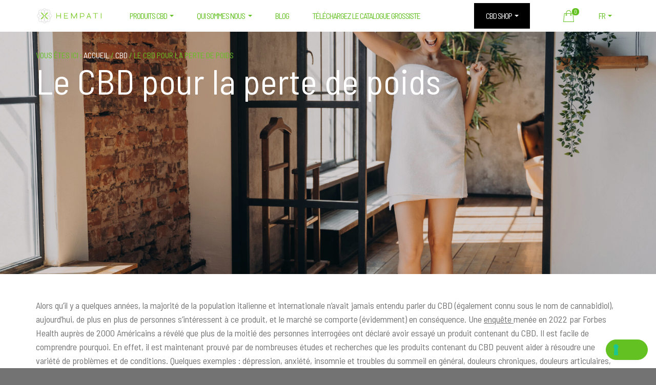

--- FILE ---
content_type: text/html; charset=UTF-8
request_url: https://hempati.com/fr/blog/le-cbd-pour-la-perte-de-poids/
body_size: 30557
content:
<!DOCTYPE html><html lang="fr-FR" prefix="og: https://ogp.me/ns#"><head ><meta charset="UTF-8" /><link rel="preconnect" href="https://fonts.gstatic.com/" crossorigin /><meta name="viewport" content="width=device-width, initial-scale=1" /> <script type="text/javascript" class="_iub_cs_skip">var _iub = _iub || {};
				_iub.csConfiguration = _iub.csConfiguration || {};
				_iub.csConfiguration.siteId = "1919354";
				_iub.csConfiguration.cookiePolicyId = "15856931";</script> <script class="_iub_cs_skip" src="https://cs.iubenda.com/autoblocking/1919354.js"></script>  <script data-cfasync="false" data-pagespeed-no-defer>window.dataLayerPYS = window.dataLayerPYS || [];</script> <link rel="alternate" href="https://hempati.com/blog/cbd-for-weight-loss-lets-find-out-if-it-works/" hreflang="en" /><link rel="alternate" href="https://hempati.com/it/blog/cbd-effetti-dimagranti/" hreflang="it" /><link rel="alternate" href="https://hempati.com/es/blog/cbd-para-bajar-de-peso/" hreflang="es" /><link rel="alternate" href="https://hempati.com/de/blog/cbd-zur-gewichtsabnahme/" hreflang="de" /><link rel="alternate" href="https://hempati.com/fr/blog/le-cbd-pour-la-perte-de-poids/" hreflang="fr" /><link rel="alternate" href="https://hempati.com/pt/blog/cbd-para-a-perda-de-peso/" hreflang="pt" /><title>Le CBD Pour La Perte De Poids</title><meta name="description" content="Examinons ensemble les études et les recherches visant à déterminer si le CBD aide à perdre du poids. Tout ce que vous devez savoir sur les effets amincissants du CBD"/><meta name="robots" content="follow, index, max-snippet:-1, max-video-preview:-1, max-image-preview:large"/><link rel="canonical" href="https://hempati.com/fr/blog/le-cbd-pour-la-perte-de-poids/" /><meta property="og:locale" content="fr_FR" /><meta property="og:type" content="article" /><meta property="og:title" content="Le CBD Pour La Perte De Poids" /><meta property="og:description" content="Examinons ensemble les études et les recherches visant à déterminer si le CBD aide à perdre du poids. Tout ce que vous devez savoir sur les effets amincissants du CBD" /><meta property="og:url" content="https://hempati.com/fr/blog/le-cbd-pour-la-perte-de-poids/" /><meta property="og:site_name" content="Hempati" /><meta property="article:publisher" content="https://www.facebook.com/Hempati.wholesale.CBD.products" /><meta property="article:section" content="CBD" /><meta property="og:updated_time" content="2023-05-15T16:29:20+02:00" /><meta property="og:image" content="https://hempati.com/wp-content/uploads/2023/01/CBD-effetti-dimagranti-1024x682.jpg" /><meta property="og:image:secure_url" content="https://hempati.com/wp-content/uploads/2023/01/CBD-effetti-dimagranti-1024x682.jpg" /><meta property="og:image:width" content="1024" /><meta property="og:image:height" content="682" /><meta property="og:image:alt" content="CBD effetti dimagranti" /><meta property="og:image:type" content="image/jpeg" /><meta property="article:published_time" content="2023-01-19T17:58:51+01:00" /><meta property="article:modified_time" content="2023-05-15T16:29:20+02:00" /><meta name="twitter:card" content="summary_large_image" /><meta name="twitter:title" content="Le CBD Pour La Perte De Poids" /><meta name="twitter:description" content="Examinons ensemble les études et les recherches visant à déterminer si le CBD aide à perdre du poids. Tout ce que vous devez savoir sur les effets amincissants du CBD" /><meta name="twitter:image" content="https://hempati.com/wp-content/uploads/2023/01/CBD-effetti-dimagranti-1024x682.jpg" /><meta name="twitter:label1" content="Écrit par" /><meta name="twitter:data1" content="Adriano Bigazzi" /><meta name="twitter:label2" content="Temps de lecture" /><meta name="twitter:data2" content="6 minutes" /> <script type="application/ld+json" class="rank-math-schema">{"@context":"https://schema.org","@graph":[{"@type":"Place","@id":"https://hempati.com/#place","geo":{"@type":"GeoCoordinates","latitude":"43.75580473948072","longitude":" 11.295449915344786"},"hasMap":"https://www.google.com/maps/search/?api=1&amp;query=43.75580473948072, 11.295449915344786","address":{"@type":"PostalAddress","streetAddress":"Via di Ripoli, 188","addressLocality":"Firenze","postalCode":"50126","addressCountry":"Italy"}},{"@type":["WholesaleStore","Organization"],"@id":"https://hempati.com/#organization","name":"Hempati","url":"https://hempati.com","sameAs":["https://www.facebook.com/Hempati.wholesale.CBD.products"],"email":"sales@hempati.com","address":{"@type":"PostalAddress","streetAddress":"Via di Ripoli, 188","addressLocality":"Firenze","postalCode":"50126","addressCountry":"Italy"},"logo":{"@type":"ImageObject","@id":"https://hempati.com/#logo","url":"http://hempati.com/wp-content/uploads/2021/05/Hempati-logo-squared.png","contentUrl":"http://hempati.com/wp-content/uploads/2021/05/Hempati-logo-squared.png","caption":"Hempati","inLanguage":"fr-FR","width":"1250","height":"1250"},"location":{"@id":"https://hempati.com/#place"},"image":{"@id":"https://hempati.com/#logo"},"telephone":"+39 344 276 1706"},{"@type":"WebSite","@id":"https://hempati.com/#website","url":"https://hempati.com","name":"Hempati","publisher":{"@id":"https://hempati.com/#organization"},"inLanguage":"fr-FR"},{"@type":"ImageObject","@id":"https://hempati.com/wp-content/uploads/2023/01/CBD-effetti-dimagranti-scaled.jpg","url":"https://hempati.com/wp-content/uploads/2023/01/CBD-effetti-dimagranti-scaled.jpg","width":"2560","height":"1706","caption":"CBD effetti dimagranti","inLanguage":"fr-FR"},{"@type":"BreadcrumbList","@id":"https://hempati.com/fr/blog/le-cbd-pour-la-perte-de-poids/#breadcrumb","itemListElement":[{"@type":"ListItem","position":"1","item":{"@id":"https://hempati.com","name":"Home"}},{"@type":"ListItem","position":"2","item":{"@id":"https://hempati.com/fr/blog/le-cbd-pour-la-perte-de-poids/","name":"Le CBD pour la perte de poids"}}]},{"@type":"WebPage","@id":"https://hempati.com/fr/blog/le-cbd-pour-la-perte-de-poids/#webpage","url":"https://hempati.com/fr/blog/le-cbd-pour-la-perte-de-poids/","name":"Le CBD Pour La Perte De Poids","datePublished":"2023-01-19T17:58:51+01:00","dateModified":"2023-05-15T16:29:20+02:00","isPartOf":{"@id":"https://hempati.com/#website"},"primaryImageOfPage":{"@id":"https://hempati.com/wp-content/uploads/2023/01/CBD-effetti-dimagranti-scaled.jpg"},"inLanguage":"fr-FR","breadcrumb":{"@id":"https://hempati.com/fr/blog/le-cbd-pour-la-perte-de-poids/#breadcrumb"}},{"@type":"Person","@id":"https://hempati.com/fr/blog/le-cbd-pour-la-perte-de-poids/#author","name":"Adriano Bigazzi","image":{"@type":"ImageObject","@id":"https://secure.gravatar.com/avatar/fa7ae6307754f9abc0bbffc71819fd333ddac10cbdcfa03e82d5202d2c63d864?s=96&amp;d=mm&amp;r=g","url":"https://secure.gravatar.com/avatar/fa7ae6307754f9abc0bbffc71819fd333ddac10cbdcfa03e82d5202d2c63d864?s=96&amp;d=mm&amp;r=g","caption":"Adriano Bigazzi","inLanguage":"fr-FR"},"sameAs":["https://www.linkedin.com/in/adri-hempati/"],"worksFor":{"@id":"https://hempati.com/#organization"}},{"@type":"BlogPosting","headline":"Le CBD Pour La Perte De Poids","keywords":"CBD effetti dimagranti","datePublished":"2023-01-19T17:58:51+01:00","dateModified":"2023-05-15T16:29:20+02:00","author":{"@id":"https://hempati.com/fr/blog/le-cbd-pour-la-perte-de-poids/#author","name":"Adriano Bigazzi"},"publisher":{"@id":"https://hempati.com/#organization"},"description":"Examinons ensemble les \u00e9tudes et les recherches visant \u00e0 d\u00e9terminer si le CBD aide \u00e0 perdre du poids. Tout ce que vous devez savoir sur les effets amincissants du CBD","name":"Le CBD Pour La Perte De Poids","@id":"https://hempati.com/fr/blog/le-cbd-pour-la-perte-de-poids/#richSnippet","isPartOf":{"@id":"https://hempati.com/fr/blog/le-cbd-pour-la-perte-de-poids/#webpage"},"image":{"@id":"https://hempati.com/wp-content/uploads/2023/01/CBD-effetti-dimagranti-scaled.jpg"},"inLanguage":"fr-FR","mainEntityOfPage":{"@id":"https://hempati.com/fr/blog/le-cbd-pour-la-perte-de-poids/#webpage"}}]}</script> <link rel='dns-prefetch' href='//cdn.iubenda.com' /><link rel='dns-prefetch' href='//fonts.googleapis.com' /><link rel="alternate" type="application/rss+xml" title="Hempati &raquo; Flux" href="https://hempati.com/fr/feed/" /><link rel="alternate" type="application/rss+xml" title="Hempati &raquo; Flux des commentaires" href="https://hempati.com/fr/comments/feed/" /><link rel="alternate" type="application/rss+xml" title="Hempati &raquo; Le CBD pour la perte de poids Flux des commentaires" href="https://hempati.com/fr/blog/le-cbd-pour-la-perte-de-poids/feed/" /><style id="litespeed-ccss">ul{box-sizing:border-box}:root{--wp--preset--font-size--normal:16px;--wp--preset--font-size--huge:42px}.screen-reader-text{clip:rect(1px,1px,1px,1px);word-wrap:normal!important;border:0;-webkit-clip-path:inset(50%);clip-path:inset(50%);height:1px;margin:-1px;overflow:hidden;padding:0;position:absolute;width:1px}.screen-reader-text{clip:rect(1px,1px,1px,1px);word-wrap:normal!important;border:0;-webkit-clip-path:inset(50%);clip-path:inset(50%);height:1px;margin:-1px;overflow:hidden;overflow-wrap:normal!important;padding:0;position:absolute!important;width:1px}body{--wp--preset--color--black:#000;--wp--preset--color--cyan-bluish-gray:#abb8c3;--wp--preset--color--white:#fff;--wp--preset--color--pale-pink:#f78da7;--wp--preset--color--vivid-red:#cf2e2e;--wp--preset--color--luminous-vivid-orange:#ff6900;--wp--preset--color--luminous-vivid-amber:#fcb900;--wp--preset--color--light-green-cyan:#7bdcb5;--wp--preset--color--vivid-green-cyan:#00d084;--wp--preset--color--pale-cyan-blue:#8ed1fc;--wp--preset--color--vivid-cyan-blue:#0693e3;--wp--preset--color--vivid-purple:#9b51e0;--wp--preset--gradient--vivid-cyan-blue-to-vivid-purple:linear-gradient(135deg,rgba(6,147,227,1) 0%,#9b51e0 100%);--wp--preset--gradient--light-green-cyan-to-vivid-green-cyan:linear-gradient(135deg,#7adcb4 0%,#00d082 100%);--wp--preset--gradient--luminous-vivid-amber-to-luminous-vivid-orange:linear-gradient(135deg,rgba(252,185,0,1) 0%,rgba(255,105,0,1) 100%);--wp--preset--gradient--luminous-vivid-orange-to-vivid-red:linear-gradient(135deg,rgba(255,105,0,1) 0%,#cf2e2e 100%);--wp--preset--gradient--very-light-gray-to-cyan-bluish-gray:linear-gradient(135deg,#eee 0%,#a9b8c3 100%);--wp--preset--gradient--cool-to-warm-spectrum:linear-gradient(135deg,#4aeadc 0%,#9778d1 20%,#cf2aba 40%,#ee2c82 60%,#fb6962 80%,#fef84c 100%);--wp--preset--gradient--blush-light-purple:linear-gradient(135deg,#ffceec 0%,#9896f0 100%);--wp--preset--gradient--blush-bordeaux:linear-gradient(135deg,#fecda5 0%,#fe2d2d 50%,#6b003e 100%);--wp--preset--gradient--luminous-dusk:linear-gradient(135deg,#ffcb70 0%,#c751c0 50%,#4158d0 100%);--wp--preset--gradient--pale-ocean:linear-gradient(135deg,#fff5cb 0%,#b6e3d4 50%,#33a7b5 100%);--wp--preset--gradient--electric-grass:linear-gradient(135deg,#caf880 0%,#71ce7e 100%);--wp--preset--gradient--midnight:linear-gradient(135deg,#020381 0%,#2874fc 100%);--wp--preset--duotone--dark-grayscale:url('#wp-duotone-dark-grayscale');--wp--preset--duotone--grayscale:url('#wp-duotone-grayscale');--wp--preset--duotone--purple-yellow:url('#wp-duotone-purple-yellow');--wp--preset--duotone--blue-red:url('#wp-duotone-blue-red');--wp--preset--duotone--midnight:url('#wp-duotone-midnight');--wp--preset--duotone--magenta-yellow:url('#wp-duotone-magenta-yellow');--wp--preset--duotone--purple-green:url('#wp-duotone-purple-green');--wp--preset--duotone--blue-orange:url('#wp-duotone-blue-orange');--wp--preset--font-size--small:13px;--wp--preset--font-size--medium:20px;--wp--preset--font-size--large:36px;--wp--preset--font-size--x-large:42px;--wp--preset--spacing--20:.44rem;--wp--preset--spacing--30:.67rem;--wp--preset--spacing--40:1rem;--wp--preset--spacing--50:1.5rem;--wp--preset--spacing--60:2.25rem;--wp--preset--spacing--70:3.38rem;--wp--preset--spacing--80:5.06rem;--wp--preset--shadow--natural:6px 6px 9px rgba(0,0,0,.2);--wp--preset--shadow--deep:12px 12px 50px rgba(0,0,0,.4);--wp--preset--shadow--sharp:6px 6px 0px rgba(0,0,0,.2);--wp--preset--shadow--outlined:6px 6px 0px -3px rgba(255,255,255,1),6px 6px rgba(0,0,0,1);--wp--preset--shadow--crisp:6px 6px 0px rgba(0,0,0,1)}@media only screen and (max-width:48em){:root{--woocommerce:#a46497;--wc-green:#7ad03a;--wc-red:#a00;--wc-orange:#ffba00;--wc-blue:#2ea2cc;--wc-primary:#a46497;--wc-primary-text:#fff;--wc-secondary:#ebe9eb;--wc-secondary-text:#515151;--wc-highlight:#77a464;--wc-highligh-text:#fff;--wc-content-bg:#fff;--wc-subtext:#767676}}:root{--woocommerce:#a46497;--wc-green:#7ad03a;--wc-red:#a00;--wc-orange:#ffba00;--wc-blue:#2ea2cc;--wc-primary:#a46497;--wc-primary-text:#fff;--wc-secondary:#ebe9eb;--wc-secondary-text:#515151;--wc-highlight:#77a464;--wc-highligh-text:#fff;--wc-content-bg:#fff;--wc-subtext:#767676}.screen-reader-text{clip:rect(1px,1px,1px,1px);height:1px;overflow:hidden;position:absolute!important;width:1px;word-wrap:normal!important}:root{--wvs-tick:url("data:image/svg+xml;utf8,%3Csvg filter='drop-shadow(0px 0px 2px rgb(0 0 0 / .8))' xmlns='http://www.w3.org/2000/svg'  viewBox='0 0 30 30'%3E%3Cpath fill='none' stroke='%23ffffff' stroke-linecap='round' stroke-linejoin='round' stroke-width='4' d='M4 16L11 23 27 7'/%3E%3C/svg%3E");--wvs-cross:url("data:image/svg+xml;utf8,%3Csvg filter='drop-shadow(0px 0px 5px rgb(255 255 255 / .6))' xmlns='http://www.w3.org/2000/svg' width='72px' height='72px' viewBox='0 0 24 24'%3E%3Cpath fill='none' stroke='%23ff0000' stroke-linecap='round' stroke-width='0.6' d='M5 5L19 19M19 5L5 19'/%3E%3C/svg%3E");--wvs-single-product-item-width:30px;--wvs-single-product-item-height:30px;--wvs-single-product-item-font-size:16px}#cookie-notice *{-webkit-box-sizing:border-box;-moz-box-sizing:border-box;box-sizing:border-box}#cookie-notice .cookie-notice-container{display:block}#cookie-notice.cookie-notice-hidden .cookie-notice-container{display:none}.cookie-notice-container{padding:15px 30px;text-align:center;width:100%;z-index:2}.cn-close-icon{position:absolute;right:15px;top:50%;margin-top:-10px;width:15px;height:15px;opacity:.5;padding:10px;outline:none}.cn-close-icon:before,.cn-close-icon:after{position:absolute;content:' ';height:15px;width:2px;top:3px;background-color:rgba(128,128,128,1)}.cn-close-icon:before{transform:rotate(45deg)}.cn-close-icon:after{transform:rotate(-45deg)}#cookie-notice .cn-button{margin:0 0 0 10px;display:inline-block}#cookie-notice .cn-button:not(.cn-button-custom){font-family:-apple-system,BlinkMacSystemFont,Arial,Roboto,"Helvetica Neue",sans-serif;font-weight:400;font-size:13px;letter-spacing:.25px;line-height:20px;margin:0 0 0 10px;text-align:center;text-transform:none;display:inline-block;touch-action:manipulation;white-space:nowrap;outline:none;box-shadow:none;text-shadow:none;border:none;-webkit-border-radius:3px;-moz-border-radius:3px;border-radius:3px;text-decoration:none;padding:8.5px 10px;line-height:1;color:inherit}.cn-text-container{margin:0 0 6px}.cn-text-container,.cn-buttons-container{display:inline-block}@media all and (max-width:900px){.cookie-notice-container #cn-notice-text{display:block}.cookie-notice-container #cn-notice-buttons{display:block}#cookie-notice .cn-button{margin:0 5px 5px}}@media all and (max-width:480px){.cookie-notice-container{padding:15px 25px}}html{line-height:1.15;-ms-text-size-adjust:100%;-webkit-text-size-adjust:100%}body{margin:0}article,header,nav,section{display:block}h1{font-size:2em;margin:.67em 0}main{display:block}a{background-color:transparent;-webkit-text-decoration-skip:objects}strong{font-weight:inherit}strong{font-weight:bolder}img{border-style:none}svg:not(:root){overflow:hidden}::-webkit-file-upload-button{-webkit-appearance:button;font:inherit}html{-moz-box-sizing:border-box;box-sizing:border-box}*,*:before,*:after{-moz-box-sizing:inherit;box-sizing:inherit}.entry,.entry-content,.site-container,.site-header,.site-inner,.wrap{clear:both}.entry:before,.entry:after,.entry-content:before,.entry-content:after,.site-container:before,.site-container:after,.site-header:before,.site-header:after,.site-inner:before,.site-inner:after,.wrap:before,.wrap:after{clear:both;display:block;content:''}html{font-size:62.5%;max-width:100vw;overflow-x:hidden;background-color:#737373}body{background-color:#fff;color:#737373;font-family:'Barlow Semi Condensed',sans-serif;font-size:16px;font-size:1.6rem;font-weight:400;line-height:1.5;-webkit-font-smoothing:antialiased;-moz-osx-font-smoothing:grayscale;text-rendering:optimizeLegibility;margin:0;max-width:100vw}body>div{font-size:16px;font-size:1.6rem}p{margin:0 0 19.2px;margin:0 0 1.92rem;padding:0}a{color:#737373;word-wrap:break-word}ul{margin:0;padding:0}li{list-style-type:none}strong{font-weight:400}i{font-style:italic}h1,h2{font-family:'Barlow Semi Condensed',sans-serif;font-weight:400;line-height:1.2;margin:0 0 .382em;color:#fff}.content h2:not(.sign-up__title){color:#737373}h1{font-size:39.813px;font-size:3.98131rem}h2{font-size:33.177px;font-size:3.31776rem}:focus{outline:none}::-moz-placeholder{color:#737373;opacity:1}::-webkit-input-placeholder{color:#737373}img{max-width:100%;display:block}img{height:auto}.screen-reader-text,.screen-reader-shortcut{position:absolute!important;clip:rect(0,0,0,0);height:1px;height:.1rem;width:1px;width:.1rem;border:0;overflow:hidden}.genesis-skip-link{margin:0}.genesis-skip-link li{height:0;width:0;list-style:none}.site-inner{background-color:#fff}.wrap{margin:0 auto;padding-left:5%;padding-right:5%}.wrap--top-menu{margin:0 auto;padding-left:5%;padding-right:5%}.content-sidebar-wrap{max-width:71.25em;margin:0 auto;clear:both;padding:27.648px 5vw;padding:2.7648rem 5vw;word-wrap:break-word;display:-webkit-box;display:-webkit-flex;display:-ms-flexbox;display:flex;-webkit-flex-wrap:wrap;-ms-flex-wrap:wrap;flex-wrap:wrap;-webkit-box-orient:vertical;-webkit-box-direction:normal;-webkit-flex-direction:column;-ms-flex-direction:column;flex-direction:column;-webkit-box-pack:end;-webkit-justify-content:flex-end;-ms-flex-pack:end;justify-content:flex-end}.content{max-width:100%}.breadcrumb{padding:0;font-size:16px;font-size:1.6rem;font-family:'Barlow Semi Condensed',sans-serif;font-weight:400;color:#64c122;width:100%;text-align:left}.breadcrumb a{text-decoration:none;color:#fff}.svg-icon__bag-dims{width:23.04px;width:2.304rem;height:23.04px;height:2.304rem;fill:#fff}.site-header{position:-webkit-sticky;position:sticky;width:100%;z-index:100;background-color:#fff;height:auto}.has-fixed-header .site-header{position:-webkit-sticky;position:sticky;top:0;left:0}.site-header>.wrap{max-width:79.375em;display:-webkit-box;display:-webkit-flex;display:-ms-flexbox;display:flex;-webkit-box-align:center;-webkit-align-items:center;-ms-flex-align:center;align-items:center;-webkit-box-pack:justify;-webkit-justify-content:space-between;-ms-flex-pack:justify;justify-content:space-between;-webkit-flex-wrap:wrap;-ms-flex-wrap:wrap;flex-wrap:wrap;position:relative}.title-area{display:block;z-index:4;height:100%;display:block;padding:0;width:171.189px;width:17.11891rem;padding:11.111px 0;padding:1.11111rem 0}.site-title{font-size:16px;font-size:1.6rem;font-family:'Barlow Semi Condensed',sans-serif;font-weight:400;line-height:1;margin-bottom:0;white-space:nowrap}.site-title a{color:#fff;text-decoration:none}.page-header{color:#fff;padding:354.977px 0 68.797px;padding:35.49778rem 0 6.87971rem;text-align:center;background-size:cover;background-position:center;position:relative}.page-header:before{content:'';display:block;position:absolute;top:0;left:0;right:0;bottom:0;background-color:rgba(0,0,0,.1);z-index:1}.page-header .wrap{width:90%;position:absolute;top:33.177px;top:3.31776rem;left:50%;-webkit-transform:translateX(-50%);-ms-transform:translateX(-50%);transform:translateX(-50%);z-index:1}.page-header h1{max-width:48em;text-align:left;margin-bottom:11.111px;margin-bottom:1.11111rem}.navigation{display:-webkit-box;display:-webkit-flex;display:-ms-flexbox;display:flex;min-height:60px;min-height:6rem;padding:0;position:relative;line-height:initial;font-family:'Barlow Semi Condensed',sans-serif;-moz-box-sizing:border-box;box-sizing:border-box;background-color:transparent;top:7px;top:.2rem}.navigation *,.navigation *:before,.navigation *:after{-moz-box-sizing:border-box;box-sizing:border-box;text-decoration:none}.navigation__body{width:100%;height:100%;position:fixed;top:0;left:-100%;overflow-x:hidden;overflow-y:auto;background:-webkit-gradient(linear,left bottom,left top,from(#64c122),to(#64c122));background:-webkit-linear-gradient(bottom,##64c122 0%,#64c122 100%);background:linear-gradient(360deg,##64c122 0%,#64c122 100%);z-index:20000}.navigation__body-header{display:-webkit-box;display:-webkit-flex;display:-ms-flexbox;display:flex;-webkit-box-align:center;-webkit-align-items:center;-ms-flex-align:center;align-items:center;-webkit-box-pack:justify;-webkit-justify-content:space-between;-ms-flex-pack:justify;justify-content:space-between;padding:13.333px;padding:1.33333rem}.navigation__body-close-button{display:-webkit-box;display:-webkit-flex;display:-ms-flexbox;display:flex;-webkit-box-align:center;-webkit-align-items:center;-ms-flex-align:center;align-items:center;-webkit-box-pack:center;-webkit-justify-content:center;-ms-flex-pack:center;justify-content:center;width:30px;width:3rem;height:30px;height:3rem;margin-left:auto;line-height:initial;text-align:center;font-size:23.04px;font-size:2.304rem;color:#64c122}.navigation__menu{width:100%;margin:0;padding:0;list-style:none;font-size:0;font-size:0rem;display:inline-block}.navigation__item{width:100%;margin:0;display:inline-block}.navigation__item--cart{position:relative}.navigation__link{width:100%;padding:16px 23.04px;padding:1.6rem 2.304rem;display:-webkit-box;display:-webkit-flex;display:-ms-flexbox;display:flex;-webkit-box-align:center;-webkit-align-items:center;-ms-flex-align:center;align-items:center;position:relative;font-size:19.2px;font-size:1.92rem;font-weight:400;color:#fff;letter-spacing:-1px}.navigation__link:visited{color:#fff}.navigation__button-toggler{display:-webkit-box;display:-webkit-flex;display:-ms-flexbox;display:flex;-webkit-box-align:center;-webkit-align-items:center;-ms-flex-align:center;align-items:center;-webkit-box-pack:center;-webkit-justify-content:center;-ms-flex-pack:center;justify-content:center;width:55px;width:5.5rem;height:55px;height:5.5rem;background:0 0;position:absolute;left:0;border:1px solid #64c122;border-radius:100%}.navigation__button-toggler .hamburger-icon{width:25px;width:2.5rem;height:3px;display:inline-block;font-style:normal;color:#64c122;box-shadow:inset 0 0 0 32px,0 -8px,0 8px}.submenu-indicator{width:46px;height:100%;position:absolute;top:0;right:0;z-index:0;display:-webkit-box;display:-webkit-flex;display:-ms-flexbox;display:flex;-webkit-box-align:center;-webkit-align-items:center;-ms-flex-align:center;align-items:center;-webkit-box-pack:center;-webkit-justify-content:center;-ms-flex-pack:center;justify-content:center}.submenu-indicator svg{height:16px;height:1.6rem;width:16px;width:1.6rem;fill:currentColor;position:absolute}.align-to-right{margin-left:auto!important}.align-to-left{margin-right:auto!important}.navigation__dropdown{width:100%;max-height:0;margin:0;padding:0;list-style:none;overflow:hidden;position:static;display:block;z-index:20001}.navigation__dropdown-item{width:100%;margin:0;float:left;display:inline-block;position:relative;z-index:20001}.navigation__dropdown-link{width:100%;display:inline-block;position:relative;font-size:16px;font-size:1.6rem;text-decoration:none;color:#fff}.navigation__dropdown-link{padding:13.333px 27.648px;padding:1.33333rem 2.7648rem}.entry{background-color:#fff}.single .entry{background-color:transparent}.entry-content{clear:both}.entry-content:before,.entry-content:after{clear:both;display:block;content:''}.entry-content p{color:#737373}p.entry-meta{font-size:11.111px;font-size:1.11111rem;font-weight:400}.entry-categories{display:-webkit-box;display:-webkit-flex;display:-ms-flexbox;display:flex;-webkit-flex-wrap:wrap;-ms-flex-wrap:wrap;flex-wrap:wrap;-webkit-box-pack:start;-webkit-justify-content:flex-start;-ms-flex-pack:start;justify-content:flex-start;-webkit-box-align:start;-webkit-align-items:flex-start;-ms-flex-align:start;align-items:flex-start;-webkit-align-content:flex-start;-ms-flex-line-pack:start;align-content:flex-start}.back-to-top{background:0 0;margin:0;position:fixed;bottom:19.2px;bottom:1.92rem;right:19.2px;right:1.92rem;padding:23.04px;padding:2.304rem;z-index:100;display:none;text-decoration:none;color:#fff;background-color:#737373;border-radius:100%}.back-to-top svg{width:23.04px;width:2.304rem;height:23.04px;height:2.304rem;fill:#fff;position:absolute;top:50%;left:50%;-webkit-transform:translate(-50%,-50%);-ms-transform:translate(-50%,-50%);transform:translate(-50%,-50%)}.cart-count{font-family:'Barlow Semi Condensed',sans-serif;font-size:11.111px;font-size:1.11111rem;font-weight:400;background-color:#64c122;color:#fff;height:14px;width:14px;display:block;text-align:center;position:absolute;left:40px;left:4rem;top:10px;top:1rem;line-height:14px;border-radius:99px;border:1px solid white(1)}@media (min-width:320px){.navigation__body{width:29rem}}@media (min-width:32em){.site-header{height:auto}}@media (min-width:48em){body{font-size:1.6rem}body>div{font-size:1.6rem}h1{font-size:6.87971rem}h2{font-size:4.77757rem}.wrap{width:90%;max-width:71.25em;padding:0}.content-sidebar-wrap{width:90%;max-width:71.25em;padding:2.7648rem 0 2.7648rem}.page-header{padding:35.49778rem 0 11.88813rem}.page-header .wrap{position:absolute;top:3.31776rem;left:50%;-webkit-transform:translateX(-50%);-ms-transform:translateX(-50%);transform:translateX(-50%)}}@media (min-width:56em){.content-sidebar-wrap{-webkit-box-orient:vertical;-webkit-box-direction:normal;-webkit-flex-direction:column;-ms-flex-direction:column;flex-direction:column;padding:4.77757rem 0 6.87971rem;-webkit-flex-direction:row;-ms-flex-direction:row;flex-direction:row;-webkit-box-pack:justify;-webkit-justify-content:space-between;-ms-flex-pack:justify;justify-content:space-between}.content-sidebar-wrap:before,.content-sidebar-wrap:after{position:absolute}.content{width:100%;margin-left:auto;margin-right:auto}.site-header>.wrap{padding:0;-webkit-flex-wrap:nowrap;-ms-flex-wrap:nowrap;flex-wrap:nowrap}}@media (min-width:71.25em){.wrap--top-menu{position:absolute;width:90%;max-width:71.25em;padding:1.6rem 0 0;position:absolute;top:0;left:50%;-webkit-transform:translateX(-50%);-ms-transform:translateX(-50%);transform:translateX(-50%);display:block;z-index:20001}.svg-icon__bag-dims{fill:#64c122}.site-header{height:auto;-webkit-transform:translate3d(0,0,0);transform:translate3d(0,0,0)}.title-area{width:13.65123rem;min-width:14.26576rem;margin-right:2.304rem;padding:1.11111rem 0}.page-header{padding:35.49778rem 0 11.88813rem}.navigation{position:relative;top:auto;height:auto;width:100%;-webkit-box-align:center;-webkit-align-items:center;-ms-flex-align:center;align-items:center}.navigation__header{display:none}.navigation__body{background:0 0;display:-webkit-box;display:-webkit-flex;display:-ms-flexbox;display:flex;-webkit-box-align:center;-webkit-align-items:center;-ms-flex-align:center;align-items:center;width:100%;position:relative;left:auto;overflow:visible;z-index:0;background-color:transparent}.navigation__body-header{border:none;padding:0}.navigation__body-close-button{display:none}.navigation__menu{width:100%;display:-webkit-box;display:-webkit-flex;display:-ms-flexbox;display:flex;-webkit-box-align:center;-webkit-align-items:center;-ms-flex-align:center;align-items:center}.navigation .navigation__menu{-webkit-align-self:stretch;-ms-flex-item-align:stretch;-ms-grid-row-align:stretch;align-self:stretch;-webkit-box-align:stretch;-webkit-align-items:stretch;-ms-flex-align:stretch;align-items:stretch}.navigation__item{width:auto}.navigation__link:visited{color:#64c122}.navigation__link{font-size:1.6rem;height:100%;padding:1.33333rem 2.304rem;line-height:1;border:none;white-space:nowrap;color:#64c122}.navigation-secondary .navigation__body{z-index:20001}.submenu-indicator{width:6px;height:6px;margin-left:.643rem;float:right;position:relative}.navigation__dropdown{background-color:#fff;border-radius:2.3rem;overflow:hidden;width:180px;position:absolute;display:inline-block;opacity:0;box-shadow:0 12px 20px -5px rgba(0,0,0,.05)}.navigation__dropdown-link:visited{color:#64c122}.navigation__dropdown-link{padding-left:19px!important;text-align:center;color:#64c122}.back-to-top{padding:1.92rem}.back-to-top svg{width:1.6rem;height:1.6rem}.cart-count{right:1.5rem;left:auto}}@media (min-width:92em){.navigation__link{font-size:1.92rem}}#cn-notice-text{color:#818181!important}.page-header{background-image:url(https://hempati.com/wp-content/uploads/2022/07/CBD-isolate-2-1920x720.jpg)}@media only screen and (max-width:768px){html,body{width:100%;overflow-x:hidden}}p{font-size:18px!important}.breadcrumb{text-transform:uppercase!important}strong{font-weight:700!important}#navigation .dark-bg{background-color:#000!important}#navigation .dark-bg a.navigation__link{color:#fff!important;border-color:#fff!important}#navigation .dark-bg ul{background-color:#000}#navigation .dark-bg ul li a{color:#fff}h1,h2{line-height:1.1em!important}.single-post-title{font-weight:700}.entry-meta{display:none}</style><script>WebFontConfig={google:{families:["Barlow Semi Condensed:400,700&display=swap"]}};if ( typeof WebFont === "object" && typeof WebFont.load === "function" ) { WebFont.load( WebFontConfig ); }</script><script data-optimized="1" src="https://hempati.com/wp-content/plugins/litespeed-cache/assets/js/webfontloader.min.js"></script><link rel="preload" data-asynced="1" data-optimized="2" as="style" onload="this.onload=null;this.rel='stylesheet'" href="https://hempati.com/wp-content/litespeed/css/ba988f128c2d777204bc0df0ae504fa6.css?ver=10270" /><script>!function(a){"use strict";var b=function(b,c,d){function e(a){return h.body?a():void setTimeout(function(){e(a)})}function f(){i.addEventListener&&i.removeEventListener("load",f),i.media=d||"all"}var g,h=a.document,i=h.createElement("link");if(c)g=c;else{var j=(h.body||h.getElementsByTagName("head")[0]).childNodes;g=j[j.length-1]}var k=h.styleSheets;i.rel="stylesheet",i.href=b,i.media="only x",e(function(){g.parentNode.insertBefore(i,c?g:g.nextSibling)});var l=function(a){for(var b=i.href,c=k.length;c--;)if(k[c].href===b)return a();setTimeout(function(){l(a)})};return i.addEventListener&&i.addEventListener("load",f),i.onloadcssdefined=l,l(f),i};"undefined"!=typeof exports?exports.loadCSS=b:a.loadCSS=b}("undefined"!=typeof global?global:this);!function(a){if(a.loadCSS){var b=loadCSS.relpreload={};if(b.support=function(){try{return a.document.createElement("link").relList.supports("preload")}catch(b){return!1}},b.poly=function(){for(var b=a.document.getElementsByTagName("link"),c=0;c<b.length;c++){var d=b[c];"preload"===d.rel&&"style"===d.getAttribute("as")&&(a.loadCSS(d.href,d,d.getAttribute("media")),d.rel=null)}},!b.support()){b.poly();var c=a.setInterval(b.poly,300);a.addEventListener&&a.addEventListener("load",function(){b.poly(),a.clearInterval(c)}),a.attachEvent&&a.attachEvent("onload",function(){a.clearInterval(c)})}}}(this);</script> <script  type="text/javascript" class=" _iub_cs_skip" type="text/javascript" id="iubenda-head-inline-scripts-0">/*  */

var _iub = _iub || [];
_iub.csConfiguration = {"enableTcf":true,"perPurposeConsent":true,"siteId":1919354,"cookiePolicyId":15856931,"i18n":{"it":{"banner":{"accept_button_caption":"ACCETTA","customize_button_caption":"SCOPRI DI PIU'","reject_button_caption":"RIFIUTA"}}},"banner":{"acceptButtonCaptionColor":"#FFFFFF","acceptButtonColor":"#74c739","acceptButtonDisplay":true,"backgroundColor":"#FFFFFF","backgroundOverlay":true,"closeButtonRejects":true,"customizeButtonCaptionColor":"#4D4D4D","customizeButtonColor":"#DADADA","customizeButtonDisplay":true,"explicitWithdrawal":true,"fontSizeBody":"12px","fontSizeCloseButton":"12px","listPurposes":true,"ownerName":"www.hempati.com","position":"bottom","rejectButtonCaptionColor":"#74c739","rejectButtonColor":"#ffffffD1","rejectButtonDisplay":true,"showPurposesToggles":true,"showTotalNumberOfProviders":true,"textColor":"#818181"}};
_iub.csLangConfiguration = {"fr":{"cookiePolicyId":15856931},"en-GB":{"cookiePolicyId":50154489},"es":{"cookiePolicyId":12408316},"de":{"cookiePolicyId":36172545},"it":{"cookiePolicyId":50070025}};
/*  */</script> <script  type="text/javascript" class=" _iub_cs_skip" type="text/javascript" src="//cdn.iubenda.com/cs/tcf/stub-v2.js?ver=3.12.3" id="iubenda-head-scripts-1-js"></script> <script  type="text/javascript" class=" _iub_cs_skip" type="text/javascript" src="//cdn.iubenda.com/cs/tcf/safe-tcf-v2.js?ver=3.12.3" id="iubenda-head-scripts-2-js"></script> <script  type="text/javascript" charset="UTF-8" async="" class=" _iub_cs_skip" type="text/javascript" src="//cdn.iubenda.com/cs/iubenda_cs.js?ver=3.12.3" id="iubenda-head-scripts-3-js"></script> <script type="text/javascript" src="https://hempati.com/wp-includes/js/jquery/jquery.min.js?ver=3.7.1" id="jquery-core-js"></script> <script type="text/javascript" src="https://hempati.com/wp-includes/js/jquery/jquery-migrate.min.js?ver=3.4.1" id="jquery-migrate-js"></script> <script type="text/javascript" src="https://hempati.com/wp-content/plugins/genesis-simple-share/assets/js/sharrre/jquery.sharrre.min.js?ver=0.1.0" id="genesis-simple-share-plugin-js-js"></script> <script type="text/javascript" src="https://hempati.com/wp-content/plugins/genesis-simple-share/assets/js/waypoints.min.js?ver=0.1.0" id="genesis-simple-share-waypoint-js-js"></script> <script type="text/javascript" src="https://hempati.com/wp-content/plugins/woocommerce/assets/js/jquery-blockui/jquery.blockUI.min.js?ver=2.7.0-wc.9.9.6" id="jquery-blockui-js" data-wp-strategy="defer"></script> <script type="text/javascript" src="https://hempati.com/wp-content/plugins/woocommerce/assets/js/js-cookie/js.cookie.min.js?ver=2.1.4-wc.9.9.6" id="js-cookie-js" defer="defer" data-wp-strategy="defer"></script> <script type="text/javascript" id="woocommerce-js-extra">/*  */
var woocommerce_params = {"ajax_url":"\/wp-admin\/admin-ajax.php","wc_ajax_url":"\/fr\/?wc-ajax=%%endpoint%%","i18n_password_show":"Afficher le mot de passe","i18n_password_hide":"Masquer le mot de passe"};
/*  */</script> <script type="text/javascript" src="https://hempati.com/wp-content/plugins/woocommerce/assets/js/frontend/woocommerce.min.js?ver=9.9.6" id="woocommerce-js" defer="defer" data-wp-strategy="defer"></script> <script type="text/javascript" src="https://hempati.com/wp-content/plugins/wp-retina-2x/app/picturefill.min.js?ver=1750072447" id="wr2x-picturefill-js-js"></script> <script type="text/javascript" src="https://hempati.com/wp-content/plugins/woocommerce/assets/js/select2/select2.full.min.js?ver=4.0.3-wc.9.9.6" id="select2-js" defer="defer" data-wp-strategy="defer"></script> <link rel="https://api.w.org/" href="https://hempati.com/wp-json/" /><link rel="alternate" title="JSON" type="application/json" href="https://hempati.com/wp-json/wp/v2/posts/19516" /><link rel="EditURI" type="application/rsd+xml" title="RSD" href="https://hempati.com/xmlrpc.php?rsd" /><meta name="generator" content="WordPress 6.8.1" /><link rel='shortlink' href='https://hempati.com/?p=19516' /><link rel="alternate" title="oEmbed (JSON)" type="application/json+oembed" href="https://hempati.com/wp-json/oembed/1.0/embed?url=https%3A%2F%2Fhempati.com%2Ffr%2Fblog%2Fle-cbd-pour-la-perte-de-poids%2F" /><link rel="alternate" title="oEmbed (XML)" type="text/xml+oembed" href="https://hempati.com/wp-json/oembed/1.0/embed?url=https%3A%2F%2Fhempati.com%2Ffr%2Fblog%2Fle-cbd-pour-la-perte-de-poids%2F&#038;format=xml" />
 <script class="hsq-set-content-id" data-content-id="blog-post">var _hsq = _hsq || [];
				_hsq.push(["setContentType", "blog-post"]);</script> 
 <script async src="https://www.googletagmanager.com/gtag/js?id=UA-169310322-1&l=dataLayerPYS"></script> <script>window.dataLayerPYS = window.dataLayerPYS || [];
  function gtag(){dataLayerPYS.push(arguments);}
  gtag('js', new Date());

  gtag('config', 'UA-169310322-1');</script> <script async type="text/javascript" src="https://static.klaviyo.com/onsite/js/klaviyo.js?company_id=THNNG7"></script>  <script type="text/javascript" id="hs-script-loader" async defer src="https://js-eu1.hs-scripts.com/25207799.js"></script>  <script>// Send the anonymous ID to Google Analytics for unlogged users
        gtag('config', 'G-JYDBE8TKDE', {'user_id': 'B69x4fB6TmEc3ODIStQC'});</script> <noscript><style>.woocommerce-product-gallery{ opacity: 1 !important; }</style></noscript><link rel="icon" href="https://hempati.com/wp-content/uploads/2021/05/Hempati-logo-for-web-favicon-1.png" sizes="32x32" /><link rel="icon" href="https://hempati.com/wp-content/uploads/2021/05/Hempati-logo-for-web-favicon-1.png" sizes="192x192" /><link rel="apple-touch-icon" href="https://hempati.com/wp-content/uploads/2021/05/Hempati-logo-for-web-favicon-1.png" /><meta name="msapplication-TileImage" content="https://hempati.com/wp-content/uploads/2021/05/Hempati-logo-for-web-favicon-1.png" /></head><body class="wp-singular post-template-default single single-post postid-19516 single-format-standard wp-theme-genesis wp-child-theme-business-pro-theme theme-genesis woocommerce-no-js woo-variation-swatches wvs-behavior-blur wvs-theme-business-pro-theme wvs-show-label wvs-tooltip custom-header header-full-width centered-content genesis-breadcrumbs-visible genesis-footer-widgets-visible has-fixed-header no-js" itemscope itemtype="https://schema.org/WebPage"> <script>//
	(function(){
		var c = document.body.classList;
		c.remove( 'no-js' );
		c.add( 'js' );
	})();
	//</script> <div class="site-container"><ul class="genesis-skip-link"><li><a href="#genesis-content" class="screen-reader-shortcut"> Passer au contenu principal</a></li><li><a href="#genesis-footer-widgets" class="screen-reader-shortcut"> Passer au pied de page</a></li></ul><header class="site-header fixed" itemscope itemtype="https://schema.org/WPHeader"><div class="wrap--top-menu"><div id="navigation-secondary" class="navigation-secondary" itemtype="https://schema.org/SiteNavigationElement"><div class="navigation__body wrap--on-desk"><div class="navigation__body-header">
<span class="navigation__body-close-button">&#10005;</span></div><ul class="navigation__menu"></ul></div></div></div><div class="wrap"><div class="title-area"><p class="site-title" itemprop="headline"><span class="screen-reader-text">Hempati</span><a href="https://hempati.com/fr/" rel="home" itemprop="url"><img alt="Hempati Logo" src="https://hempati.com/wp-content/themes/business-pro-theme/assets/images/logo.svg"/></a></p></div><nav id="navigation" class="navigation" aria-label="Main" itemscope="" itemtype="https://schema.org/SiteNavigationElement"><div class="navigation__header" id="menu-toggler"><div class="navigation__button-toggler">
<i class="hamburger-icon"></i></div></div><div class="navigation__body wrap--on-desk"><div class="navigation__body-header">
<span class="navigation__body-close-button">&#10005;</span></div><ul class="navigation__menu"><li class="navigation__item has-submenu">
<a class="navigation__link" itemprop="url" href="https://hempati.com/fr/produits-cbd/">PRODUITS CBD<span class="submenu-indicator submenu-indicator-left">	<svg class="svg-icon__arrow-down"><title></title><use xlink:href="#arrow-down"></use></svg>
</span></a><ul class="navigation__dropdown navigation__dropdown-left"><li class="navigation__dropdown-item">
<a class="navigation__dropdown-link" itemprop="url" href="https://hempati.com/fr/produits-cbd/fleurs-cbd-en-gros/">FLEURS DE CBD EN GROS</a></li><li class="navigation__dropdown-item">
<a class="navigation__dropdown-link" itemprop="url" href="https://hempati.com/fr/produits-cbd/hash-cbd-en-gros/">HASH CBD EN GROS</a></li><li class="navigation__dropdown-item">
<a class="navigation__dropdown-link" itemprop="url" href="https://hempati.com/fr/produits-cbd/huile-cbd-en-gros/">HUILE DE CBD EN GROS</a></li><li class="navigation__dropdown-item">
<a class="navigation__dropdown-link" itemprop="url" href="https://hempati.com/fr/produits-cbd/isolat-cbd-en-gros/">ISOLAT CBD EN GROS</a></li><li class="navigation__dropdown-item">
<a class="navigation__dropdown-link" itemprop="url" href="https://hempati.com/fr/echantillons-de-cbd/">ÉCHANTILLONS DE CBD</a></li><li class="navigation__dropdown-item">
<a class="navigation__dropdown-link" itemprop="url" href="https://hempati.com/fr/analyse/">ANALYSE</a></li></ul></li><li class="navigation__item has-submenu">
<a class="navigation__link" itemprop="url" href="https://hempati.com/fr/qui-sommes-nous/">QUI SOMMES NOUS<span class="submenu-indicator submenu-indicator-left">	<svg class="svg-icon__arrow-down"><title></title><use xlink:href="#arrow-down"></use></svg>
</span></a><ul class="navigation__dropdown navigation__dropdown-left"><li class="navigation__dropdown-item">
<a class="navigation__dropdown-link" itemprop="url" href="https://hempati.com/fr/notre-historie/">NOTRE HISTORIE</a></li><li class="navigation__dropdown-item">
<a class="navigation__dropdown-link" itemprop="url" href="https://hempati.com/fr/fabrique-en-italie/">FABRIQUÉ EN ITALIE</a></li><li class="navigation__dropdown-item">
<a class="navigation__dropdown-link" itemprop="url" href="https://hempati.com/fr/pourquoi-hempati/">POURQUOI HEMPATI</a></li><li class="navigation__dropdown-item">
<a class="navigation__dropdown-link" itemprop="url" href="https://hempati.com/fr/contacts/">CONTACTS</a></li></ul></li><li class="navigation__item">
<a class="navigation__link" itemprop="url" href="https://hempati.com/fr/blog/">BLOG</a></li><li class="navigation__item align-to-left underlined">
<a class="navigation__link" itemprop="url" href="https://hempati.com/fr/catalogue-produits-prix-cbd-en-gros/">TÉLÉCHARGEZ LE CATALOGUE GROSSISTE</a></li><li class="navigation__item has-submenu align-to-right dark-bg">
<a class="navigation__link" itemprop="url" href="https://hempati.com/fr/shop/">CBD SHOP<span class="submenu-indicator submenu-indicator-left">	<svg class="svg-icon__arrow-down"><title></title><use xlink:href="#arrow-down"></use></svg>
</span></a><ul class="navigation__dropdown navigation__dropdown-left"><li class="navigation__dropdown-item">
<a class="navigation__dropdown-link" itemprop="url" href="https://hempati.com/fr/product-category/fleurs-cbd/">FLEURS CBD</a></li><li class="navigation__dropdown-item">
<a class="navigation__dropdown-link" itemprop="url" href="https://hempati.com/fr/product-category/haschich-cbd/">HASCHICH CBD & ROCKS</a></li><li class="navigation__dropdown-item">
<a class="navigation__dropdown-link" itemprop="url" href="https://hempati.com/fr/product-category/cbd-oil-hempati/">CBD OIL</a></li><li class="navigation__dropdown-item">
<a class="navigation__dropdown-link" itemprop="url" href="https://hempati.com/fr/product-category/cbd-pre-rolled/">CBD PRE-ROLLED</a></li><li class="navigation__dropdown-item">
<a class="navigation__dropdown-link" itemprop="url" href="https://hempati.com/fr/product-category/cbd-isolate/">CBD ISOLATE</a></li><li class="navigation__dropdown-item">
<a class="navigation__dropdown-link" itemprop="url" href="https://hempati.com/fr/product-category/cbd-cosmetics/">CBD COSMETICS</a></li><li class="navigation__dropdown-item">
<a class="navigation__dropdown-link" itemprop="url" href="https://hempati.com/fr/shop/">TOUTES CATÉGORIES</a></li></ul></li><li class="navigation__item navigation__item--cart align-to-right"><a class="cart-contents navigation__link" href="https://hempati.com/fr/cart/"><svg title="" class="svg-icon__bag-dims"><use xlink:href="#icon-bag"></use></svg><span class="cart-count">0</span></a></li><li class="navigation__item navigation__item--languages has-submenu">
<span class="navigation__link">
FR<span class="submenu-indicator submenu-indicator-left">	<svg class="svg-icon__arrow-down"><title></title><use xlink:href="#arrow-down"></use></svg>
</span>					</span><ul class="navigation__dropdown navigation__dropdown-left"><li class="navigation__dropdown-item">
<a class="navigation__dropdown-link" itemprop="url" href="https://hempati.com/de/blog/cbd-zur-gewichtsabnahme/">
DEUTSCH				                </a><li class="navigation__dropdown-item">
<a class="navigation__dropdown-link" itemprop="url" href="https://hempati.com/blog/cbd-for-weight-loss-lets-find-out-if-it-works/">
ENGLISH				                </a><li class="navigation__dropdown-item">
<a class="navigation__dropdown-link" itemprop="url" href="https://hempati.com/es/blog/cbd-para-bajar-de-peso/">
ESPAÑOL				                </a><li class="navigation__dropdown-item">
<a class="navigation__dropdown-link" itemprop="url" href="https://hempati.com/it/blog/cbd-effetti-dimagranti/">
ITALIANO				                </a><li class="navigation__dropdown-item">
<a class="navigation__dropdown-link" itemprop="url" href="https://hempati.com/pt/blog/cbd-para-a-perda-de-peso/">
PORTUGUÊS				                </a></ul></li></ul></div></nav></div></header><div class="site-inner"><section id="page-header" class="page-header" role="banner"><div class="wrap"><div class="breadcrumb" itemscope itemtype="https://schema.org/BreadcrumbList">Vous êtes ici : <span class="breadcrumb-link-wrap" itemprop="itemListElement" itemscope itemtype="https://schema.org/ListItem"><a class="breadcrumb-link" href="https://hempati.com/fr/" itemprop="item"><span class="breadcrumb-link-text-wrap" itemprop="name">Accueil</span></a><meta itemprop="position" content="1"></span> <span aria-label="breadcrumb separator">/</span> <span class="breadcrumb-link-wrap" itemprop="itemListElement" itemscope itemtype="https://schema.org/ListItem"><a class="breadcrumb-link" href="https://hempati.com/fr/blog/category/cbd/" itemprop="item"><span class="breadcrumb-link-text-wrap" itemprop="name">CBD</span></a><meta itemprop="position" content="2"></span> <span aria-label="breadcrumb separator">/</span> Le CBD pour la perte de poids</div><h1 class="entry-title" itemprop="headline">Le CBD pour la perte de poids</h1></div></section><div class="content-sidebar-wrap"><main class="content" id="genesis-content"><article class="post-19516 post type-post status-publish format-standard has-post-thumbnail category-cbd category-cbd-sante entry" aria-label="Le CBD pour la perte de poids" itemref="page-header" itemscope itemtype="https://schema.org/CreativeWork"><p class="entry-meta">By <span class="entry-author" itemprop="author" itemscope itemtype="https://schema.org/Person"><span class="entry-author-name" itemprop="name">Adriano Bigazzi</span></span> <time class="entry-time" itemprop="datePublished" datetime="2023-01-19T17:58:51+01:00">19th janvier 2023</time></p><div class="entry-content" itemprop="text"><p>Alors qu&rsquo;il y a quelques années, la majorité de la population italienne et internationale n&rsquo;avait jamais entendu parler du CBD (également connu sous le nom de cannabidiol), aujourd&rsquo;hui, de plus en plus de personnes s&rsquo;intéressent à ce produit, et le marché se comporte (évidemment) en conséquence. Une <a href="https://www.forbes.com/health/body/2022-cbd-survey/" target="_blank" rel="noreferrer noopener nofollow">enquête </a>menée en 2022 par Forbes Health auprès de 2000 Américains a révélé que plus de la moitié des personnes interrogées ont déclaré avoir essayé un produit contenant du CBD. Il est facile de comprendre pourquoi. En effet, il est maintenant prouvé par de nombreuses études et recherches que les produits contenant du CBD peuvent aider à résoudre une variété de problèmes et de conditions. Quelques exemples : dépression, anxiété, insomnie et troubles du sommeil en général, douleurs chroniques, douleurs articulaires, endométriose, anxiété de performance dans la chambre à coucher, etc. Il est également utile pour les <a href="https://hempati.com/fr/blog/cbd-pour-les-chiens-dosage-et-informations/" target="_blank" data-type="URL" data-id="https://hempati.com/fr/blog/cbd-pour-les-chiens-dosage-et-informations/" rel="noreferrer noopener">chiens </a>!</p><p>Même si vous n&rsquo;aimez pas fumer, vous pouvez prendre du CBD sous différentes formes : bonbons gommeux, boissons, sprays, huiles, crèmes et lotions. Récemment, l&rsquo;idée que le CBD peut également vous aider à manger moins et à perdre du poids commence à émerger en ligne. Mais est-ce vrai ? Dans cet article, nous allons découvrir ensemble si ces rumeurs sont vérifiables et comment cela fonctionne.</p><h2 class="wp-block-heading"><a></a>Comment le CBD agit-il sur le corps ?</h2><p>Pour comprendre si le CBD peut fonctionner pour la perte de poids et le contrôle des portions, nous devons d&rsquo;abord parler de la façon dont le CBD affecte le corps en général. Les cannabinoïdes interagissent avec le système endocannabinoïde de l&rsquo;organisme, qui joue un rôle clé dans la régulation de l&rsquo;appétit et du métabolisme, entre autres fonctions. En raison de cette relation, les <a href="https://www.ncbi.nlm.nih.gov/pmc/articles/PMC7064444/" target="_blank" rel="noreferrer noopener nofollow">chercheurs</a> se sont intéressés à l&rsquo;utilisation thérapeutique de la CBD dans la perte de poids et l&rsquo;obésité.</p><h2 class="wp-block-heading">Que dit la recherche sur le CBD et la perte de poids ?</h2><p>La plupart des recherches disponibles sur le CBD, jusqu&rsquo;à présent, ont été menées en utilisant des animaux comme sujets ou testées in vitro, et non sur des humains. Nous avons demandé à un expert ce qu&rsquo;il en pense. Les études sur les animaux peuvent nous indiquer ce qu&rsquo;il faut étudier chez l&rsquo;homme, mais vous ne pouvez pas tirer de conclusion convaincante sur le sujet analysé », déclare Peter Grinspoon, spécialiste de la médecine et du cannabis au Massachusetts General Hospital de Boston. Parfois, les études menées sur les animaux se transposent exactement à l&rsquo;homme, parfois non. C&rsquo;est pourquoi nous devons vraiment mener des études sur l&rsquo;homme pour obtenir des réponses définitives sur le CBD et la perte de poids. D&rsquo;après ce que nous savons jusqu&rsquo;à présent, le CBD pourrait faire prendre du poids à certaines personnes et en faire perdre à d&rsquo;autres ». Les études menées jusqu&rsquo;à présent semblent toutefois prometteuses. Les recherches se poursuivant, nous sommes certains que nous aurons bientôt une réponse plus définitive.</p><p></p><figure class="wp-block-image size-large"><img decoding="async" width="1024" height="683" src="https://hempati.com/wp-content/uploads/2023/01/CBD-effetti-dimagranti-pesarsi-3-1024x683.jpg" alt="" class="wp-image-19517" srcset="https://hempati.com/wp-content/uploads/2023/01/CBD-effetti-dimagranti-pesarsi-3-1024x683.jpg 1024w, https://hempati.com/wp-content/uploads/2023/01/CBD-effetti-dimagranti-pesarsi-3-1536x1024.jpg 1536w, https://hempati.com/wp-content/uploads/2023/01/CBD-effetti-dimagranti-pesarsi-3-2048x1365.jpg 2048w, https://hempati.com/wp-content/uploads/2023/01/CBD-effetti-dimagranti-pesarsi-3-600x400.jpg 600w, https://hempati.com/wp-content/uploads/2023/01/CBD-effetti-dimagranti-pesarsi-3-194x129.jpg 194w" sizes="(max-width: 1024px) 100vw, 1024px" /></figure><p></p><p>Pour résoudre une question, on peut penser à la disséquer en petits fragments. Peut-être que le CBD ne peut pas aider à la perte de poids directement, mais il peut aider avec les choses qui l&rsquo;affectent et l&rsquo;entourent. Par exemple, une <a href="https://www.imedpub.com/journal-molecular-cellular-biochemistry/contact.php" target="_blank" rel="noreferrer noopener nofollow">recherche coréenne</a> de 2016 montre que le CBD a un effet direct sur notre métabolisme, et en particulier sur ce qu&rsquo;on appelle le brunissement des graisses, le processus de transformation de la graisse blanche en graisse brune, qui est le type de graisse qui aide à réguler la température du corps dans des conditions froides, en brûlant des calories et en stockant de l&rsquo;énergie. Il y a plus.</p><p>Une <a href="https://www.ncbi.nlm.nih.gov/pmc/articles/PMC6857742/" target="_blank" rel="noreferrer noopener nofollow">étude prospective </a>nationale de <a href="https://www.ncbi.nlm.nih.gov/pmc/articles/PMC6857742/" target="_blank" rel="noreferrer noopener nofollow">trois ans </a>a révélé que les consommateurs de cannabis sont moins enclins à l&rsquo;obésité que les personnes qui n&rsquo;en consomment pas. Enfin, une <a href="https://pubmed.ncbi.nlm.nih.gov/30879064/" target="_blank" rel="noreferrer noopener nofollow">étude de 2019 publiée dans</a> <a href="https://pubmed.ncbi.nlm.nih.gov/30879064/" target="_blank" rel="noopener">l&rsquo;International Journal of Epidemiology </a>a révélé que les consommateurs de cannabis sont moins susceptibles de prendre du poids que les personnes qui n&rsquo;ont jamais touché à cette substance. Mais ne vous emballez pas trop, disent les auteurs de l&rsquo;étude : « Nous n&rsquo;avons pas encore suffisamment de preuves définitives pour répondre à la question la plus importante : « pourquoi cela se produit-il ? » », déclare James C. Anthony, PhD, professeur d&rsquo;épidémiologie et de biostatistique à l&rsquo;université d&rsquo;État du Michigan.</p><h2 class="wp-block-heading"><a></a>Munchies et les munchies</h2><p>Munchies » est le terme argotique utilisé dans les pays anglophones pour décrire les envies (généralement liées à la malbouffe) qui suivent la consommation de drogues ou d&rsquo;alcool. La fringale, en somme. Les gens ont du mal à croire que le cannabidiol (CBD) peut les aider à perdre du poids, car ils associent automatiquement le cannabis aux fringales et supposent donc que le CBD augmente leur appétit. Ce n&rsquo;est pas vrai du tout. Le composé du cannabis responsable de l&rsquo;état de manque est le THC, ou tétrahydrocannabinol. Le même qui est responsable des effets psychoactifs que les gens ressentent après avoir consommé de l&rsquo;herbe. Le THC se trouve dans la plante de cannabis comme le CBD, qui n&rsquo;a aucun de ses effets. Mythe démystifié ! Si vous voulez essayer des produits CBD, nous, sur <a href="https://hempati.com/blog/" target="_blank" rel="noreferrer noopener">hempati.com, </a>vous aiderons à choisir celui qui vous convient le mieux !</p><h2 class="wp-block-heading"><a></a>Tout le monde peut-il prendre du CBD ?</h2><p>En résumé, le CBD peut peut-être aider à perdre du poids, mais nous ne pouvons pas en être sûrs. Pas encore. Les recherches ne sont pas suffisantes pour expliquer pourquoi et comment ce lien existerait. Nous devons attendre des résultats plus clairs, mais nous sommes optimistes ! Vous pouvez essayer et voir par vous-même et vous pouvez choisir parmi de nombreux types de produits. Avant de vous lancer dans cette aventure, vous devez toutefois savoir que le CBD n&rsquo;est pas sûr pour tout le monde. Par exemple, si vous avez une faible tension artérielle, de grandes quantités peuvent provoquer des étourdissements ou des vertiges. Et si de nombreuses personnes comptent sur le CBD pour résoudre leurs problèmes de sommeil, d&rsquo;autres trouvent qu&rsquo;il entraîne des rêves très vifs. Les autres effets secondaires peuvent être la fatigue, les nausées et les douleurs d&rsquo;estomac. Le CBD peut également interagir avec certains médicaments, notamment les anticoagulants et les médicaments pour la thyroïde, rapporte <a href="https://www.health.harvard.edu/blog/cbd-and-other-medications-proceed-with-caution-2021011121743" target="_blank" rel="noreferrer noopener nofollow">Harvard Health Publishing.</a></p><p>Donc, si vous envisagez d&rsquo;essayer le CBD pour une raison quelconque, parlez-en d&rsquo;abord à votre médecin et commencez par un petit dosage. Apprenez à écouter votre corps et choisissez des <a href="https://hempati.com/shop/" target="_blank" rel="noreferrer noopener nofollow">produits de </a>haute qualité et certifiés.</p><h2 class="wp-block-heading"><a></a>Alors, que faire ?</h2><p>Les personnes en surpoids et obèses courent des risques élevés de maladies associées, de diabète et d&rsquo;invalidité. L&rsquo;obésité est un vrai problème avec des conséquences réelles sur la santé du corps et de l&rsquo;esprit, mais n&rsquo;oubliez pas qu&rsquo;aucune substance ne peut à elle seule résoudre le problème. Si vous voulez vraiment perdre du poids, vous devez consulter un médecin, un nutritionniste et un diététicien et commencer un régime. Vos objectifs devraient être de vivre une vie plus saine et de vous sentir mieux, même avant de perdre du poids. Vous pouvez essayer d&rsquo;intégrer de petites bonnes habitudes dans votre vie quotidienne : des choses comme boire plus d&rsquo;eau, dormir plus et mieux, faire de l&rsquo;exercice (une promenade quotidienne peut être un excellent point de départ), ne pas sauter de repas (surtout le petit-déjeuner) sont vraiment utiles et peuvent vous mener sur la voie du bien-être avec des effets positifs sur votre poids mais aussi sur vos niveaux d&rsquo;énergie.</p><p>N&rsquo;abandonnez pas !</p></div><footer class="entry-footer"><p class="entry-meta"><span class="entry-categories"><a href="https://hempati.com/fr/blog/category/cbd/" rel="category tag">CBD</a>,&nbsp; <a href="https://hempati.com/fr/blog/category/cbd/cbd-sante/" rel="category tag">CBD Santé</a></span></p></footer></article></main><div class="block post-block content"><div class="row"><div class="col-xxs-12 col-md-2">
<img class="img-author-post" src="https://hempati.com/wp-content/uploads/2023/02/Adriano-per-Profilo.jpg"></div><div class="col-xxs-12 col-md-10 author-text"><div class="author-name-post">Adriano Bigazzi</div><div><p class="author-role">Co-Founder</p></div><div><a href="https://www.linkedin.com/in/adri-hempati/" target="_blank" ><img class="linkedin-icon" src="https://hempati.com/wp-content/uploads/2023/02/pngwing.com-1.png"></a></div><div><p>Adriano Bigazzi is Co-founder of Hempati and a hardcore cannabis lover who's been on a mission to legalize weed since his stoned high school days.</p></div></div></div></div></div></div><footer class="site-footer" itemscope itemtype="https://schema.org/WPFooter"><div class="wrap"><div class="footer-widgets" id="genesis-footer-widgets"><h2 class="genesis-sidebar-title screen-reader-text">Footer</h2><div class="wrap"><div class="widget-area footer-widgets-1 footer-widget-area"><section id="custom_html-9" class="widget_text widget widget_custom_html"><div class="widget_text widget-wrap"><h3 class="widgettitle widget-title">Contacts</h3><div class="textwidget custom-html-widget"><ul><li>
<a href="/cdn-cgi/l/email-protection#6615070a0315260e030b1607120f4805090b">
<svg title="mail" class="svg-icon__mail"><use xlink:href="#mail"></use></svg> <span class="__cf_email__" data-cfemail="becddfd2dbcdfed6dbd3cedfcad790ddd1d3">[email&#160;protected]</span>
</a></li><li>
<svg title="home" class="svg-icon__home"><use xlink:href="#home"></use></svg> V Horkách 853, 28911 Pečky <br> Czech Republic</li></ul></div></div></section></div><div class="widget-area footer-widgets-2 footer-widget-area"><section id="nav_menu-8" class="widget widget_nav_menu"><div class="widget-wrap"><h3 class="widgettitle widget-title">CBD en gros</h3><div class="menu-pages-fr-container"><ul id="menu-pages-fr" class="menu"><li id="menu-item-17966" class="menu-item menu-item-type-taxonomy menu-item-object-cbd-product-category menu-item-17966"><a href="https://hempati.com/fr/produits-cbd/fleurs-cbd-en-gros/" itemprop="url">FLEURS CBD EN GROS</a></li><li id="menu-item-17967" class="menu-item menu-item-type-taxonomy menu-item-object-cbd-product-category menu-item-17967"><a href="https://hempati.com/fr/produits-cbd/hash-cbd-en-gros/" itemprop="url">HASCHICH CBD EN GROS</a></li><li id="menu-item-17968" class="menu-item menu-item-type-taxonomy menu-item-object-cbd-product-category menu-item-17968"><a href="https://hempati.com/fr/produits-cbd/huile-cbd-en-gros/" itemprop="url">HUILE CBD EN GROS</a></li><li id="menu-item-17969" class="menu-item menu-item-type-taxonomy menu-item-object-cbd-product-category menu-item-17969"><a href="https://hempati.com/fr/produits-cbd/isolat-cbd-en-gros/" itemprop="url">ISOLAT CBD EN GROS</a></li><li id="menu-item-17970" class="menu-item menu-item-type-post_type menu-item-object-page menu-item-17970"><a href="https://hempati.com/fr/cbd-distribeurs-marque-packaging/" itemprop="url">FOR DISTRIBUTORS &#038; RETAILERS</a></li><li id="menu-item-19127" class="menu-item menu-item-type-post_type menu-item-object-page menu-item-19127"><a href="https://hempati.com/fr/echantillons-de-cbd/" itemprop="url">ÉCHANTILLONS DE CBD</a></li></ul></div></div></section></div><div class="widget-area footer-widgets-3 footer-widget-area"><section id="nav_menu-13" class="widget widget_nav_menu"><div class="widget-wrap"><h3 class="widgettitle widget-title">Liens utiles</h3><div class="menu-useful-links-fr-container"><ul id="menu-useful-links-fr" class="menu"><li id="menu-item-13115" class="menu-item menu-item-type-post_type menu-item-object-page menu-item-13115"><a href="https://hempati.com/fr/shop/" itemprop="url">SHOP</a></li><li id="menu-item-9480" class="menu-item menu-item-type-post_type menu-item-object-page menu-item-9480"><a href="https://hempati.com/fr/qui-sommes-nous/" itemprop="url">QUI SOMMES-NOUS ?</a></li><li id="menu-item-8902" class="menu-item menu-item-type-post_type menu-item-object-page menu-item-8902"><a href="https://hempati.com/fr/contacts/" itemprop="url">CONTACTS</a></li><li id="menu-item-8613" class="menu-item menu-item-type-post_type menu-item-object-page menu-item-8613"><a href="https://hempati.com/fr/faq/" itemprop="url">FAQ</a></li><li id="menu-item-19943" class="menu-item menu-item-type-custom menu-item-object-custom menu-item-19943"><a href="https://hempati.com/fr/blog/" itemprop="url">BLOG</a></li><li id="menu-item-20521" class="menu-item menu-item-type-custom menu-item-object-custom menu-item-20521"><a href="https://www.iubenda.com/privacy-policy/15856931" itemprop="url">PRIVACY POLICY</a></li><li id="menu-item-20522" class="menu-item menu-item-type-custom menu-item-object-custom menu-item-20522"><a href="https://www.iubenda.com/privacy-policy/15856931/cookie-policy" itemprop="url">COOKIE POLICY</a></li><li id="menu-item-19957" class="menu-item menu-item-type-post_type menu-item-object-page menu-item-19957"><a href="https://hempati.com/general-terms-and-conditions-of-sale/" itemprop="url">CONDITIONS GÉNÉRALES DE VENTE</a></li></ul></div></div></section></div><div class="widget-area footer-widgets-4 footer-widget-area"><section id="custom_html-8" class="widget_text widget widget_custom_html"><div class="widget_text widget-wrap"><h3 class="widgettitle widget-title">Méthodes de payement</h3><div class="textwidget custom-html-widget"><div class="row" style="align-content: center;"><div class="col-xxs-6" style="
margin-left: 13%;
">
<img alt="credit-card" class="credit_card_img_footer" src="https://hempati.com/wp-content/uploads/2023/02/Credit-Cards.png"></div></div></div></div></section></div></div></div><p class="site-footer__credits"><a href="/">G Pirates s.r.o.</a> © Copyright 2026 V Horkách 853, 289 11 Pečky, Czech Republic - VAT N. CZ19301031</p></div></footer></div><template id="tmpl-age-gate"  class=""><div class="age-gate__wrapper"><div class="age-gate__loader">
<svg version="1.1" id="L5" xmlns="http://www.w3.org/2000/svg" xmlns:xlink="http://www.w3.org/1999/xlink" x="0px" y="0px" viewBox="0 0 100 100" enable-background="new 0 0 0 0" xml:space="preserve">
<circle fill="currentColor" stroke="none" cx="6" cy="50" r="6">
<animateTransform attributeName="transform" dur="1s" type="translate" values="0 15 ; 0 -15; 0 15" repeatCount="indefinite" begin="0.1"/>
</circle>
<circle fill="currentColor" stroke="none" cx="30" cy="50" r="6">
<animateTransform attributeName="transform" dur="1s" type="translate" values="0 10 ; 0 -10; 0 10" repeatCount="indefinite" begin="0.2"/>
</circle>
<circle fill="currentColor" stroke="none" cx="54" cy="50" r="6">
<animateTransform attributeName="transform" dur="1s" type="translate" values="0 5 ; 0 -5; 0 5" repeatCount="indefinite" begin="0.3"/>
</circle>
</svg></div><div class="age-gate__background-color"></div><div class="age-gate__background"></div><div class="age-gate" role="dialog" aria-modal="true" aria-label=""><form method="post" class="age-gate__form"><div class="age-gate__heading"><h1 class="age-gate__heading-title">Hempati</h1></div><p class="age-gate__subheadline"></p><div class="age-gate__fields"><p class="age-gate__challenge">    Avez-vous plus de 18 ans ?</p><div class="age-gate__buttons">            <button class="age-gate__submit age-gate__submit--no" data-submit="no" value="0" name="age_gate[confirm]" type="submit">Non</button>        <button type="submit" class="age-gate__submit age-gate__submit--yes" data-submit="yes" value="1" name="age_gate[confirm]">Oui</button></div></div><input type="hidden" name="age_gate[age]" value="9MRd26N84fSy3NwprhoXtg==" />
<input type="hidden" name="age_gate[lang]" value="fr" />
<input type="hidden" name="age_gate[confirm]" /><div class="age-gate__remember-wrapper">        <label class="age-gate__remember">            <input type="checkbox" class="age-gate__remember-field" name="age_gate[remember]" value="1"  /> <span type="checkbox" class="age-gate__remember-text">Souviens-toi de moi</span>        </label></div><div class="age-gate__errors"></div></form></div></div>
</template> <script data-cfasync="false" src="/cdn-cgi/scripts/5c5dd728/cloudflare-static/email-decode.min.js"></script><script type="speculationrules">{"prefetch":[{"source":"document","where":{"and":[{"href_matches":"\/*"},{"not":{"href_matches":["\/wp-*.php","\/wp-admin\/*","\/wp-content\/uploads\/*","\/wp-content\/*","\/wp-content\/plugins\/*","\/wp-content\/themes\/business-pro-theme\/*","\/wp-content\/themes\/genesis\/*","\/*\\?(.+)"]}},{"not":{"selector_matches":"a[rel~=\"nofollow\"]"}},{"not":{"selector_matches":".no-prefetch, .no-prefetch a"}}]},"eagerness":"conservative"}]}</script>  <script type="text/javascript" id="hs-script-loader" async defer src="https://js-eu1.hs-scripts.com/25207799.js"></script> 	<a href="#" class="back-to-top" style="display: none;">
<svg class="svg-icon__arrow-back-to-top"><title></title><use xlink:href="#arrow-back-to-top"></use></svg>
</a><style type="text/css" media="screen"></style><style type="text/css" media="screen"></style> <script type='text/javascript'>(function () {
			var c = document.body.className;
			c = c.replace(/woocommerce-no-js/, 'woocommerce-js');
			document.body.className = c;
		})();</script> <script type="text/javascript" id="age-gate-all-js-extra">/*  */
var age_gate_common = {"cookies":"Your browser does not support cookies, you may experience problems entering this site","simple":""};
/*  */</script> <script type="text/javascript" src="https://hempati.com/wp-content/plugins/age-gate/dist/all.js?ver=3.6.2" id="age-gate-all-js"></script> <script type="text/javascript" src="https://hempati.com/wp-includes/js/dist/hooks.min.js?ver=4d63a3d491d11ffd8ac6" id="wp-hooks-js"></script> <script type="text/javascript" src="https://hempati.com/wp-includes/js/dist/i18n.min.js?ver=5e580eb46a90c2b997e6" id="wp-i18n-js"></script> <script type="text/javascript" id="wp-i18n-js-after">/*  */
wp.i18n.setLocaleData( { 'text direction\u0004ltr': [ 'ltr' ] } );
/*  */</script> <script type="text/javascript" src="https://hempati.com/wp-content/plugins/contact-form-7/includes/swv/js/index.js?ver=6.0.6" id="swv-js"></script> <script type="text/javascript" id="contact-form-7-js-translations">/*  */
( function( domain, translations ) {
	var localeData = translations.locale_data[ domain ] || translations.locale_data.messages;
	localeData[""].domain = domain;
	wp.i18n.setLocaleData( localeData, domain );
} )( "contact-form-7", {"translation-revision-date":"2025-02-06 12:02:14+0000","generator":"GlotPress\/4.0.1","domain":"messages","locale_data":{"messages":{"":{"domain":"messages","plural-forms":"nplurals=2; plural=n > 1;","lang":"fr"},"This contact form is placed in the wrong place.":["Ce formulaire de contact est plac\u00e9 dans un mauvais endroit."],"Error:":["Erreur\u00a0:"]}},"comment":{"reference":"includes\/js\/index.js"}} );
/*  */</script> <script type="text/javascript" id="contact-form-7-js-before">/*  */
var wpcf7 = {
    "api": {
        "root": "https:\/\/hempati.com\/wp-json\/",
        "namespace": "contact-form-7\/v1"
    },
    "cached": 1
};
/*  */</script> <script type="text/javascript" src="https://hempati.com/wp-content/plugins/contact-form-7/includes/js/index.js?ver=6.0.6" id="contact-form-7-js"></script> <script type="text/javascript" src="https://hempati.com/wp-content/plugins/country-phone-field-contact-form-7/assets/js/intlTelInput.min.js?ver=6.8.1" id="nbcpf-intlTelInput-script-js"></script> <script type="text/javascript" id="nbcpf-countryFlag-script-js-extra">/*  */
var nbcpf = {"ajaxurl":"https:\/\/hempati.com\/wp-admin\/admin-ajax.php"};
/*  */</script> <script type="text/javascript" src="https://hempati.com/wp-content/plugins/country-phone-field-contact-form-7/assets/js/countrySelect.min.js?ver=6.8.1" id="nbcpf-countryFlag-script-js"></script> <script type="text/javascript" id="nbcpf-countryFlag-script-js-after">/*  */
		(function($) {
			$(function() {
				$(".wpcf7-countrytext").countrySelect({
					
				});
				$(".wpcf7-phonetext").intlTelInput({
					autoHideDialCode: true,
					autoPlaceholder: true,
					nationalMode: false,
					separateDialCode: true,
					hiddenInput: "full_number",
					initialCountry: "gb",preferredCountries: ["gb","de","es","fr","it","pt"],	
				});

				$(".wpcf7-phonetext").each(function () {
					var hiddenInput = $(this).attr('name');
					//console.log(hiddenInput);
					var dial_code = $(this).siblings(".flag-container").find(".selected-flag .selected-dial-code").text();
					$("input[name="+hiddenInput+"-country-code]").val(dial_code);
				});
				
				$(".wpcf7-phonetext").on("countrychange", function() {
					// do something with iti.getSelectedCountryData()
					//console.log(this.value);
					var hiddenInput = $(this).attr("name");
					var dial_code = $(this).siblings(".flag-container").find(".selected-flag .selected-dial-code").text();
					$("input[name="+hiddenInput+"-country-code]").val(dial_code);
					
				});
					
					var isMobile = /Android.+Mobile|webOS|iPhone|iPod|BlackBerry|IEMobile|Opera Mini/i.test(navigator.userAgent);
					$(".wpcf7-phonetext").on("keyup", function() {
						var dial_code = $(this).siblings(".flag-container").find(".selected-flag .selected-dial-code").text();
						
						var value   = $(this).val();
						if(value == "+")
							$(this).val("");
						else if(value.indexOf("+") == "-1")
							$(this).val(dial_code + value);
						else if(value.indexOf("+") > 0)
							$(this).val(dial_code + value.substring(dial_code.length));
					});$(".wpcf7-countrytext").on("keyup", function() {
					var country_name = $(this).siblings(".flag-dropdown").find(".country-list li.active span.country-name").text();
					if(country_name == "")
					var country_name = $(this).siblings(".flag-dropdown").find(".country-list li.highlight span.country-name").text();
					
					var value   = $(this).val();
					//console.log(country_name, value);
					$(this).val(country_name + value.substring(country_name.length));
				});
				
			});
		})(jQuery);
/*  */</script> <script type="text/javascript" id="alg-wc-pop-frontend-js-extra">/*  */
var alg_wc_pop_data_object = {"force_decimals":"","force_decimal_width":"2"};
/*  */</script> <script type="text/javascript" src="https://hempati.com/wp-content/plugins/product-open-pricing-name-your-price-for-woocommerce/includes/js/alg-wc-pop-frontend.js?ver=1.7.3" id="alg-wc-pop-frontend-js"></script> <script type="text/javascript" src="https://hempati.com/wp-includes/js/underscore.min.js?ver=1.13.7" id="underscore-js"></script> <script type="text/javascript" id="wp-util-js-extra">/*  */
var _wpUtilSettings = {"ajax":{"url":"\/wp-admin\/admin-ajax.php"}};
/*  */</script> <script type="text/javascript" src="https://hempati.com/wp-includes/js/wp-util.min.js?ver=6.8.1" id="wp-util-js"></script> <script type="text/javascript" id="wp-api-request-js-extra">/*  */
var wpApiSettings = {"root":"https:\/\/hempati.com\/wp-json\/","nonce":"9cc66bfa32","versionString":"wp\/v2\/"};
/*  */</script> <script type="text/javascript" src="https://hempati.com/wp-includes/js/api-request.min.js?ver=6.8.1" id="wp-api-request-js"></script> <script type="text/javascript" src="https://hempati.com/wp-includes/js/dist/vendor/wp-polyfill.min.js?ver=3.15.0" id="wp-polyfill-js"></script> <script type="text/javascript" src="https://hempati.com/wp-includes/js/dist/url.min.js?ver=6bf93e90403a1eec6501" id="wp-url-js"></script> <script type="text/javascript" id="wp-api-fetch-js-translations">/*  */
( function( domain, translations ) {
	var localeData = translations.locale_data[ domain ] || translations.locale_data.messages;
	localeData[""].domain = domain;
	wp.i18n.setLocaleData( localeData, domain );
} )( "default", {"translation-revision-date":"2025-05-06 13:34:01+0000","generator":"GlotPress\/4.0.1","domain":"messages","locale_data":{"messages":{"":{"domain":"messages","plural-forms":"nplurals=2; plural=n > 1;","lang":"fr"},"You are probably offline.":["Vous \u00eates probablement hors ligne."],"Media upload failed. If this is a photo or a large image, please scale it down and try again.":["Le t\u00e9l\u00e9versement du m\u00e9dia a \u00e9chou\u00e9. S\u2019il s\u2019agit d\u2019une photo ou d\u2019une grande image, veuillez la redimensionner puis r\u00e9essayer."],"The response is not a valid JSON response.":["La r\u00e9ponse n\u2019est pas une r\u00e9ponse JSON valide."],"An unknown error occurred.":["Une erreur inconnue s\u2019est produite."]}},"comment":{"reference":"wp-includes\/js\/dist\/api-fetch.js"}} );
/*  */</script> <script type="text/javascript" src="https://hempati.com/wp-includes/js/dist/api-fetch.min.js?ver=3623a576c78df404ff20" id="wp-api-fetch-js"></script> <script type="text/javascript" id="wp-api-fetch-js-after">/*  */
wp.apiFetch.use( wp.apiFetch.createRootURLMiddleware( "https://hempati.com/wp-json/" ) );
wp.apiFetch.nonceMiddleware = wp.apiFetch.createNonceMiddleware( "9cc66bfa32" );
wp.apiFetch.use( wp.apiFetch.nonceMiddleware );
wp.apiFetch.use( wp.apiFetch.mediaUploadMiddleware );
wp.apiFetch.nonceEndpoint = "https://hempati.com/wp-admin/admin-ajax.php?action=rest-nonce";
/*  */</script> <script type="text/javascript" id="woo-variation-swatches-js-extra">/*  */
var woo_variation_swatches_options = {"show_variation_label":"1","clear_on_reselect":"","variation_label_separator":":","is_mobile":"","show_variation_stock":"","stock_label_threshold":"5","cart_redirect_after_add":"no","enable_ajax_add_to_cart":"no","cart_url":null,"is_cart":""};
/*  */</script> <script type="text/javascript" src="https://hempati.com/wp-content/plugins/woo-variation-swatches/assets/js/frontend.min.js?ver=1750072958" id="woo-variation-swatches-js"></script> <script type="text/javascript" src="https://hempati.com/wp-content/themes/genesis/lib/js/skip-links.min.js?ver=3.6.0" id="skip-links-js"></script> <script type="text/javascript" src="https://hempati.com/wp-content/plugins/woocommerce/assets/js/sourcebuster/sourcebuster.min.js?ver=9.9.6" id="sourcebuster-js-js"></script> <script type="text/javascript" id="wc-order-attribution-js-extra">/*  */
var wc_order_attribution = {"params":{"lifetime":1.0e-5,"session":30,"base64":false,"ajaxurl":"https:\/\/hempati.com\/wp-admin\/admin-ajax.php","prefix":"wc_order_attribution_","allowTracking":true},"fields":{"source_type":"current.typ","referrer":"current_add.rf","utm_campaign":"current.cmp","utm_source":"current.src","utm_medium":"current.mdm","utm_content":"current.cnt","utm_id":"current.id","utm_term":"current.trm","utm_source_platform":"current.plt","utm_creative_format":"current.fmt","utm_marketing_tactic":"current.tct","session_entry":"current_add.ep","session_start_time":"current_add.fd","session_pages":"session.pgs","session_count":"udata.vst","user_agent":"udata.uag"}};
/*  */</script> <script type="text/javascript" src="https://hempati.com/wp-content/plugins/woocommerce/assets/js/frontend/order-attribution.min.js?ver=9.9.6" id="wc-order-attribution-js"></script> <script type="text/javascript" id="age-gate-js-extra">/*  */
var age_gate = {"cookieDomain":"","cookieName":"age_gate","age":"18","css":"v3","userAgents":[],"switchTitle":"","rechallenge":"1","error":"Pour acc\u00e9der \u00e0 ce site, vous devez avoir au moins 18 ans.","generic":"Si \u00e8 verificato un errore, riprova pi\u00f9 tardi","uri":"https:\/\/hempati.com\/wp-json\/age-gate\/v3\/check","useLocalStorage":"","customTitle":"V\u00e9rification d'\u00e2ge - Hempati","fallback":"https:\/\/hempati.com\/wp-admin\/admin-ajax.php"};
/*  */</script> <script type="text/javascript" src="https://hempati.com/wp-content/plugins/age-gate/dist/age-gate.js?ver=3.6.2" id="age-gate-js"></script> <script type="text/javascript" id="wpcf7cf-scripts-js-extra">/*  */
var wpcf7cf_global_settings = {"ajaxurl":"https:\/\/hempati.com\/wp-admin\/admin-ajax.php"};
/*  */</script> <script type="text/javascript" src="https://hempati.com/wp-content/plugins/cf7-conditional-fields/js/scripts.js?ver=2.5.14" id="wpcf7cf-scripts-js"></script> <script type="text/javascript" src="https://hempati.com/wp-content/themes/business-pro-theme/assets/scripts/min/lazyload.min.js?ver=1.0.5.2020-02-02-b34" id="lazyload-js"></script> <script type="text/javascript" src="https://hempati.com/wp-content/themes/business-pro-theme/assets/scripts/min/hoverintent.min.js?ver=1.0.5.2020-02-02-b34" id="hover-intent-js"></script> <script type="text/javascript" src="https://hempati.com/wp-content/themes/business-pro-theme/assets/scripts/min/navigation.min.js?ver=1.0.5.2020-02-02-b34" id="mega-menu-js"></script> <script type="text/javascript" src="https://hempati.com/wp-content/themes/business-pro-theme/assets/scripts/min/business-pro.min.js?ver=1.0.5.2020-02-02-b34" id="business-pro-theme-js"></script> <script type="text/javascript" id="combine-menus-js-extra">/*  */
var genesis_responsive_menu = {"mainMenu":"Menu","subMenu":"Menu","menuIconClass":null,"subMenuIconClass":null,"menuClasses":{"combine":[".navigation",".navigation-secondary"]}};
/*  */</script> <script type="text/javascript" src="https://hempati.com/wp-content/themes/business-pro-theme/assets/scripts/min/combine-menus.min.js?ver=1.0.5.2020-02-02-b34" id="combine-menus-js"></script> <script type="text/javascript" src="https://hempati.com/wp-content/themes/business-pro-theme/assets/scripts/min/SwitchCard.min.js?ver=1.0.5.2020-02-02-b34" id="switch-card-js"></script> <script type="text/javascript" src="https://hempati.com/wp-content/themes/business-pro-theme/assets/scripts/min/registration-scripts.min.js?ver=1.0.5.2020-02-02-b34" id="registration-scripts-js"></script> <script type="text/javascript" src="https://hempati.com/wp-content/plugins/woocommerce/assets/js/selectWoo/selectWoo.full.min.js?ver=1.0.9-wc.9.9.6" id="selectWoo-js" data-wp-strategy="defer"></script> <script type="text/javascript" src="https://hempati.com/wp-content/themes/business-pro-theme/assets/scripts/select2-init.js?ver=1.0.0" id="selectinit-js"></script> <script type="text/javascript" src="https://hempati.com/wp-content/themes/business-pro-theme/assets/scripts/min/div-toggle.min.js?ver=1.0.5.2020-02-02-b34" id="div-toggle-js"></script> <script type="text/javascript">(function() {
				var expirationDate = new Date();
				expirationDate.setTime( expirationDate.getTime() + 31536000 * 1000 );
				document.cookie = "pll_language=fr; expires=" + expirationDate.toUTCString() + "; path=/; secure; SameSite=Lax";
			}());</script> <svg width="0" height="0" style="position:absolute"><symbol viewBox="0 0 60 60" id="alarm" xmlns="http://www.w3.org/2000/svg"><path d="M34.74 36.53l9.363-12.944a1 1 0 0 0-1.397-1.397L29.76 31.555c-.844.614-1.375 1.563-1.456 2.604s.296 2.06 1.033 2.797A3.537 3.537 0 0 0 31.854 38a3.578 3.578 0 0 0 2.886-1.47z"/><path d="M54.534 19.564c-.01-.021-.01-.043-.021-.064-.012-.02-.031-.031-.044-.05a27.185 27.185 0 0 0-3.565-4.809l2.147-2.147 1.414 1.414 4.242-4.242-4.242-4.243-4.243 4.243 1.415 1.414-2.147 2.147a27.154 27.154 0 0 0-4.809-3.566c-.019-.013-.03-.032-.05-.044-.021-.012-.043-.011-.064-.022a26.811 26.811 0 0 0-10.272-3.404V5h1.5c1.379 0 2.5-1.121 2.5-2.5S37.172 0 35.793 0h-9c-1.379 0-2.5 1.121-2.5 2.5s1.121 2.5 2.5 2.5h1.5v1.156c-1.08.115-2.158.291-3.224.535a1 1 0 1 0 .447 1.949 25.414 25.414 0 0 1 2.86-.485l.991-.075c.335-.025.635-.043.925-.057V10a1 1 0 1 0 2 0V8.03a24.805 24.805 0 0 1 10.456 2.845l-.986 1.708a1 1 0 0 0 1.732 1l.983-1.704a25.194 25.194 0 0 1 7.772 7.772l-1.703.983a1 1 0 0 0 1.003 1.732l1.707-.986a24.82 24.82 0 0 1 2.849 10.619H54.13a1 1 0 1 0 0 2h1.975a24.82 24.82 0 0 1-2.849 10.619l-1.707-.986a1 1 0 0 0-1 1.732l1.703.983a25.194 25.194 0 0 1-7.772 7.772l-.983-1.703a.998.998 0 0 0-1.366-.366.999.999 0 0 0-.366 1.366l.986 1.707a24.805 24.805 0 0 1-10.456 2.845V56a1 1 0 1 0-2 0v1.976a25.235 25.235 0 0 1-4.776-.617.999.999 0 1 0-.447 1.949c1.996.46 4.035.692 6.058.692.049 0 .096-.003.145-.004.007 0 .012.004.018.004.008 0 .015-.005.023-.005a26.825 26.825 0 0 0 13.219-3.573c.031-.014.064-.021.094-.039.02-.012.031-.031.05-.044a27.197 27.197 0 0 0 9.773-9.761c.019-.027.043-.048.06-.078.012-.021.011-.043.021-.064C56.817 42.476 58.13 37.89 58.13 33s-1.313-9.476-3.596-13.436z"/><path d="M22.293 13h-5a2 2 0 0 0 0 4h5a2 2 0 0 0 0-4zM22.293 20h-10a2 2 0 0 0 0 4h10a2 2 0 0 0 0-4zM22.293 27h-15a2 2 0 0 0 0 4h15a2 2 0 0 0 0-4zM22.293 34h-19a2 2 0 0 0 0 4h19a2 2 0 0 0 0-4zM22.293 41h-13a2 2 0 0 0 0 4h13a2 2 0 0 0 0-4zM22.293 48h-7a2 2 0 0 0 0 4h7a2 2 0 0 0 0-4z"/></symbol><symbol viewBox="0 0 487.125 487.125" id="alarm_2" xmlns="http://www.w3.org/2000/svg"><path d="M459.5 168.562c3.5 3.5 9.1 3.5 12.5 0l12.5-12.5c3.5-3.5 3.5-9.1 0-12.5l-28.3-28.3c-3.5-3.5-9.1-3.5-12.5 0l-12.5 12.5c-3.5 3.5-3.5 9.1 0 12.5l1.2 1.2-8.8 8.8c-22.2-17.6-49.1-29.3-78.6-32.7v-16h9.7c4.9 0 8.8-4 8.8-8.8v-26c0-4.9-4-8.8-8.8-8.8h-56.2c-4.9 0-8.8 4-8.8 8.8v26c0 4.9 4 8.8 8.8 8.8h9.7v16c-29.5 3.5-56.5 15.2-78.6 32.7l-8.8-8.8 1.2-1.2c3.5-3.5 3.5-9.1 0-12.5l-12.5-12.5c-3.5-3.5-9.1-3.5-12.5 0l-28.3 28.3c-3.5 3.5-3.5 9.1 0 12.5l12.5 12.5c3.5 3.5 9.1 3.5 12.5 0l1.2-1.2 8.8 8.8c-21 26.6-33.5 60.2-33.5 96.6 0 86.2 70.2 156.4 156.4 156.4s156.4-70.2 156.4-156.4c0-36.4-12.6-70-33.5-96.6l8.8-8.8 1.2 1.2zm-132.9 224.4c-66.2 0-120.1-53.9-120.1-120.1s53.9-120.1 120.1-120.1 120.1 53.9 120.1 120.1-53.9 120.1-120.1 120.1zM63.5 314.763c-8.6 0-15.5 7-15.5 15.5 0 8.6 7 15.5 15.5 15.5h84.1c1.7 0 3.2-.3 4.7-.8-4-9.7-7.3-19.8-9.6-30.3H63.5v.1zM152.2 200.962c-1.4-.4-3-.8-4.6-.8H15.5c-8.6 0-15.5 7-15.5 15.5 0 8.6 7 15.5 15.5 15.5h127.1c2.3-10.2 5.5-20.4 9.6-30.2zM138 272.862c0-5.2.3-10.3.7-15.4H37.1c-8.6 0-15.5 7-15.5 15.5s7 15.5 15.5 15.5h101.5c-.3-5.1-.6-10.299-.6-15.6z"/><path d="M402.1 228.163c-2.6-4.3-8-6-12.5-3.7l-54.1 26.5c-6.7-2.7-14.5-2.4-21.2 1.5-11.3 6.7-15.1 21.3-8.4 32.6 6.7 11.3 21.3 15.1 32.6 8.4 6.7-4 10.7-10.7 11.5-17.8l49.3-34.7c4.2-2.901 5.4-8.401 2.8-12.8zm-65.5 47.299c-1.5 5.6-7.2 8.9-12.7 7.5-5.6-1.5-8.9-7.2-7.5-12.7 1.5-5.6 7.2-8.9 12.7-7.5 5.6 1.401 8.9 7.2 7.5 12.7zM360.4 213.262c4.7 2.7 10.7 1 13.3-3.7 2.7-4.7 1-10.7-3.7-13.3-4.7-2.7-10.6-1-13.3 3.7-1.8 3.2-1.6 6.9.1 9.8.9 1.3 2.1 2.601 3.6 3.5zM326 204.262c5.4 0 9.7-4.4 9.7-9.8s-4.4-9.7-9.8-9.7-9.7 4.4-9.7 9.8c0 1.8.5 3.5 1.3 4.9 1.7 2.901 4.9 4.901 8.5 4.8zM327.3 341.663c-5.4.1-9.7 4.5-9.7 9.9 0 1.8.5 3.4 1.3 4.8 1.7 2.9 4.9 4.9 8.5 4.8 5.4-.1 9.7-4.5 9.6-9.9.1-5.201-4.3-9.6-9.7-9.6zM361.5 332.163c-4.6 2.7-6.2 8.7-3.4 13.3 2.7 4.7 8.7 6.2 13.4 3.4 4.6-2.7 6.2-8.7 3.4-13.3-2.8-4.601-8.8-6.101-13.4-3.4zM399.7 303.163c-4.7-2.6-10.7-1-13.3 3.7-1.8 3.2-1.6 6.8.1 9.8.8 1.4 2.1 2.7 3.6 3.5 4.7 2.7 10.7 1 13.3-3.7 2.6-4.7 1-10.7-3.7-13.3zM257.8 273.763c0-5.4-4.5-9.7-9.8-9.7-5.4.1-9.7 4.5-9.7 9.9 0 1.8.5 3.4 1.3 4.8 1.7 2.9 4.9 4.9 8.5 4.8 5.5-.001 9.8-4.4 9.7-9.8zM254.1 304.562c-4.6 2.7-6.2 8.7-3.4 13.3 2.7 4.6 8.7 6.2 13.4 3.4 4.6-2.7 6.1-8.7 3.4-13.4-2.8-4.5-8.8-6.099-13.4-3.3zM395.3 272.362c0 1.8.5 3.4 1.4 4.9 1.7 2.9 4.9 4.8 8.5 4.8 5.4 0 9.7-4.5 9.7-9.8 0-5.4-4.4-9.7-9.8-9.7-5.5 0-9.9 4.5-9.8 9.8zM253.4 243.062c4.7 2.7 10.7 1 13.3-3.7 2.6-4.7 1-10.6-3.8-13.3-4.7-2.6-10.6-1-13.3 3.7-1.7 3.1-1.6 6.8.1 9.8.9 1.4 2.1 2.601 3.7 3.5zM291.5 213.962s.1 0 .1-.1c.1 0 .1 0 .1-.1h.1c4.6-2.7 6.1-8.7 3.4-13.3-2.7-4.7-8.7-6.2-13.4-3.5 0 0-.1 0-.1.1-.1 0-.1.1-.2.1-4.6 2.7-6.2 8.7-3.4 13.3 2.8 4.701 8.8 6.201 13.4 3.5zM292.8 332.862c-4.7-2.7-10.7-1-13.3 3.7-1.8 3.2-1.6 6.9.1 9.8.8 1.4 2.1 2.7 3.6 3.6 4.7 2.6 10.7.9 13.3-3.7 2.7-4.8 1-10.7-3.7-13.4z"/></symbol><symbol viewBox="0 0 512 512" id="arrow-back-to-top" xmlns="http://www.w3.org/2000/svg"><path d="M256 217.9L383 345c9.4 9.4 24.6 9.4 33.9 0 9.4-9.4 9.3-24.6 0-34L273 167c-9.1-9.1-23.7-9.3-33.1-.7L95 310.9c-4.7 4.7-7 10.9-7 17s2.3 12.3 7 17c9.4 9.4 24.6 9.4 33.9 0l127.1-127z"/></symbol><symbol viewBox="0 0 512 512" id="arrow-down" xmlns="http://www.w3.org/2000/svg"><path d="M128 192l128 128 128-128z"/></symbol><symbol viewBox="0 0 512 512" id="arrow-left-carousel" xmlns="http://www.w3.org/2000/svg"><path d="M217.9 256L345 129c9.4-9.4 9.4-24.6 0-33.9-9.4-9.4-24.6-9.3-34 0L167 239c-9.1 9.1-9.3 23.7-.7 33.1L310.9 417c4.7 4.7 10.9 7 17 7s12.3-2.3 17-7c9.4-9.4 9.4-24.6 0-33.9L217.9 256z"/></symbol><symbol viewBox="0 0 512 512" id="arrow-right" xmlns="http://www.w3.org/2000/svg"><path d="M192 128l128 128-128 128z"/></symbol><symbol viewBox="0 0 512 512" id="arrow-right-carousel" xmlns="http://www.w3.org/2000/svg"><path d="M294.1 256L167 129c-9.4-9.4-9.4-24.6 0-33.9s24.6-9.3 34 0L345 239c9.1 9.1 9.3 23.7.7 33.1L201.1 417c-4.7 4.7-10.9 7-17 7s-12.3-2.3-17-7c-9.4-9.4-9.4-24.6 0-33.9l127-127.1z"/></symbol><symbol viewBox="0 0 512 512" id="bullet-empty" xmlns="http://www.w3.org/2000/svg"><path d="M256 76c48.1 0 93.3 18.7 127.3 52.7S436 207.9 436 256s-18.7 93.3-52.7 127.3S304.1 436 256 436c-48.1 0-93.3-18.7-127.3-52.7S76 304.1 76 256s18.7-93.3 52.7-127.3S207.9 76 256 76m0-28C141.1 48 48 141.1 48 256s93.1 208 208 208 208-93.1 208-208S370.9 48 256 48z"/></symbol><symbol viewBox="0 0 512 512" id="bullet-filled" xmlns="http://www.w3.org/2000/svg"><path d="M256 76c48.1 0 93.3 18.7 127.3 52.7S436 207.9 436 256s-18.7 93.3-52.7 127.3S304.1 436 256 436c-48.1 0-93.3-18.7-127.3-52.7S76 304.1 76 256s18.7-93.3 52.7-127.3S207.9 76 256 76m0-28C141.1 48 48 141.1 48 256s93.1 208 208 208 208-93.1 208-208S370.9 48 256 48z"/><path d="M363.5 148.5C334.8 119.8 296.6 104 256 104c-40.6 0-78.8 15.8-107.5 44.5C119.8 177.2 104 215.4 104 256s15.8 78.8 44.5 107.5C177.2 392.2 215.4 408 256 408c40.6 0 78.8-15.8 107.5-44.5C392.2 334.8 408 296.6 408 256s-15.8-78.8-44.5-107.5z"/></symbol><symbol class="ajionicon" viewBox="0 0 512 512" id="check" xmlns="http://www.w3.org/2000/svg"><path fill="none" stroke="currentColor" stroke-linecap="round" stroke-linejoin="round" stroke-width="32" d="M416 128L192 384l-96-96"/></symbol><symbol id="corriere" viewBox="0 0 300 300" xmlns="http://www.w3.org/2000/svg"><defs></defs><path class="akcls-1" d="M246.88 161.36c0 1.72-.18 4.52-.47 7.84-1 11.53-3.22 29.37-3.34 30.33a.5.5 0 0 1 0 .12.69.69 0 0 1 0 .13v.26l-.06.18v.07a1.34 1.34 0 0 1-.12.24c0 .08-.09.15-.13.22v.05l-.12.16-.06.07-.12.13a.46.46 0 0 0-.07.07l-.12.1-.09.08-.11.08-.11.07-.11.07-.12.06-.12.06-.11.05h-13.88a21.61 21.61 0 0 1-42.84 0h-45.53a21.6 21.6 0 0 1-42.83 0H83.25l-.26-.06-.21-.08-.15-.08a3 3 0 0 1-.66-.45l-.1-.08a2.83 2.83 0 0 1-.68-1.11v-.12-.16a.13.13 0 0 0 0-.06V199.31a1.48 1.48 0 0 1 0-.21v-.16a.41.41 0 0 1 0-.11l2.93-30.26 1.9-19.58H76.2a2.84 2.84 0 0 1 0-5.67h10.13l3.48-35.95H56a2.84 2.84 0 1 1 0-5.68h34.4l1.94-20v-.06a1.43 1.43 0 0 1 0-.22 2.83 2.83 0 0 1 2.76-2.24h104.4l.19.07a2.83 2.83 0 0 1 1.71 2.6 1.85 1.85 0 0 1 0 .23l-3.68 42.2H210a36.94 36.94 0 0 1 36.88 37.09zm-5.88 4.47c.14-1.86.21-3.4.21-4.46a31.27 31.27 0 0 0-26.63-30.89l-1.47 16.86c9.2 1 14 6.54 17.93 11.06 3.14 3.6 5.73 6.6 9.96 7.43zm-3.24 30.54c.59-4.91 1.93-16.12 2.76-24.85-6.51-1.07-10.33-5.46-13.76-9.4-4.15-4.77-8.07-9.27-16.77-9.27h-14.68l-1.42 16.33V169.59a.65.65 0 0 0 0 .13v.13c0 .05 0 .09-.05.13a.37.37 0 0 1-.05.11l-.06.14-.06.1-.08.13-.07.09a.51.51 0 0 1-.09.13l-.07.08-.1.11-.26.13a.94.94 0 0 0-.1.1l-.1.08-.11.08-.1.07-.12.07-.11.07-.13.06-.12.05-.14.05H89.28l-2.38 24.6h9.52a21.6 21.6 0 0 1 42.83 0h45.53a21.61 21.61 0 0 1 42.84 0zm-15.62 2.84a15.94 15.94 0 1 0-15.93 15.93 16 16 0 0 0 15.92-15.93zm-14.71-52l1.48-17h-11.62l-1.48 17zm-17.53 2.54l5.65-64.85H97.71l-1.64 16.9h29.33a2.84 2.84 0 1 1 0 5.68H95.52L92 143.39h18.23a2.84 2.84 0 1 1 0 5.67H91.48l-1.65 17h98.63l1.43-16.36zm-56.12 49.5a15.94 15.94 0 1 0-15.93 15.93 16 16 0 0 0 15.92-15.97z"/><path class="akcls-1" d="M206.2 188.8a10.41 10.41 0 1 1-10.41 10.41 10.42 10.42 0 0 1 10.41-10.41zm4.73 10.41a4.73 4.73 0 1 0-4.73 4.73 4.73 4.73 0 0 0 4.73-4.73zM117.84 188.8a10.41 10.41 0 1 1-10.41 10.41 10.42 10.42 0 0 1 10.41-10.41zm4.73 10.41a4.74 4.74 0 1 0-4.73 4.73 4.74 4.74 0 0 0 4.73-4.73zM80 124.47a2.84 2.84 0 1 1 0 5.67H66.11a2.84 2.84 0 1 1 0-5.67z"/></symbol><symbol id="corriere-grigio" viewBox="0 0 193.72 141.409" xmlns="http://www.w3.org/2000/svg"><defs id="aldefs4"></defs><path class="alcls-1" d="M193.72 82.19c0 1.72-.18 4.52-.47 7.84-1 11.53-3.22 29.37-3.34 30.33a.5.5 0 0 1 0 .12.69.69 0 0 1 0 .13v.26l-.06.18v.07a1.34 1.34 0 0 1-.12.24c0 .08-.09.15-.13.22v.05l-.12.16-.06.07-.12.13a.46.46 0 0 0-.07.07l-.12.1-.09.08-.11.08-.11.07-.11.07-.12.06-.12.06-.11.05h-13.88a21.61 21.61 0 0 1-42.84 0H86.09a21.6 21.6 0 0 1-42.83 0H30.09l-.26-.06-.21-.08-.15-.08a3 3 0 0 1-.66-.45l-.1-.08a2.83 2.83 0 0 1-.68-1.11v-.12-.16a.13.13 0 0 0 0-.06V120.14a1.48 1.48 0 0 1 0-.21v-.16a.41.41 0 0 1 0-.11l2.93-30.26 1.9-19.58h-9.82a2.84 2.84 0 0 1 0-5.67h10.13l3.48-35.95H2.84a2.84 2.84 0 1 1 0-5.68h34.4l1.94-20v-.06a1.43 1.43 0 0 1 0-.22A2.83 2.83 0 0 1 41.94 0h104.4l.19.07a2.83 2.83 0 0 1 1.71 2.6 1.85 1.85 0 0 1 0 .23l-3.68 42.2h12.28a36.94 36.94 0 0 1 36.88 37.09zm-5.88 4.47c.14-1.86.21-3.4.21-4.46a31.27 31.27 0 0 0-26.63-30.89l-1.47 16.86c9.2 1 14 6.54 17.93 11.06 3.14 3.6 5.73 6.6 9.96 7.43zm-3.24 30.54c.59-4.91 1.93-16.12 2.76-24.85-6.51-1.07-10.33-5.46-13.76-9.4-4.15-4.77-8.07-9.27-16.77-9.27h-14.68l-1.42 16.33V90.42a.65.65 0 0 0 0 .13v.13c0 .05 0 .09-.05.13a.37.37 0 0 1-.05.11l-.06.14-.06.1-.08.13-.07.09a.51.51 0 0 1-.09.13l-.07.08-.1.11-.26.13a.94.94 0 0 0-.1.1l-.1.08-.11.08-.1.07-.12.07-.11.07-.13.06-.12.05-.14.05H36.12l-2.38 24.6h9.52a21.6 21.6 0 0 1 42.83 0h45.53a21.61 21.61 0 0 1 42.84 0zm-15.62 2.84a15.94 15.94 0 1 0-15.93 15.93 16 16 0 0 0 15.92-15.93zm-14.71-52l1.48-17h-11.62l-1.48 17zm-17.53 2.54l5.65-64.85H44.55l-1.64 16.9h29.33a2.84 2.84 0 1 1 0 5.68H42.36l-3.52 35.91h18.23a2.84 2.84 0 1 1 0 5.67H38.32l-1.65 17h98.63l1.43-16.36zm-56.12 49.5a15.94 15.94 0 1 0-15.93 15.93 16 16 0 0 0 15.92-15.97z" id="alpath6"/><path class="alcls-1" d="M153.04 109.63a10.41 10.41 0 1 1-10.41 10.41 10.42 10.42 0 0 1 10.41-10.41zm4.73 10.41a4.73 4.73 0 1 0-4.73 4.73 4.73 4.73 0 0 0 4.73-4.73z" id="alpath8"/><path class="alcls-1" d="M64.68 109.63a10.41 10.41 0 1 1-10.41 10.41 10.42 10.42 0 0 1 10.41-10.41zm4.73 10.41a4.74 4.74 0 1 0-4.73 4.73 4.74 4.74 0 0 0 4.73-4.73z" id="alpath10"/><path class="alcls-1" d="M26.84 45.3a2.84 2.84 0 1 1 0 5.67H12.95a2.84 2.84 0 1 1 0-5.67z" id="alpath12"/></symbol><symbol viewBox="0 0 512 512" id="ellipse" xmlns="http://www.w3.org/2000/svg"><path d="M256 464c-114.69 0-208-93.31-208-208S141.31 48 256 48s208 93.31 208 208-93.31 208-208 208z"/></symbol><symbol viewBox="0 0 512 512" id="home" xmlns="http://www.w3.org/2000/svg"><path d="M261.56 101.28a8 8 0 0 0-11.06 0L66.4 277.15a8 8 0 0 0-2.47 5.79L63.9 448a32 32 0 0 0 32 32H192a16 16 0 0 0 16-16V328a8 8 0 0 1 8-8h80a8 8 0 0 1 8 8v136a16 16 0 0 0 16 16h96.06a32 32 0 0 0 32-32V282.94a8 8 0 0 0-2.47-5.79z"/><path d="M490.91 244.15l-74.8-71.56V64a16 16 0 0 0-16-16h-48a16 16 0 0 0-16 16v32l-57.92-55.38C272.77 35.14 264.71 32 256 32c-8.68 0-16.72 3.14-22.14 8.63l-212.7 203.5c-6.22 6-7 15.87-1.34 22.37A16 16 0 0 0 43 267.56L250.5 69.28a8 8 0 0 1 11.06 0l207.52 198.28a16 16 0 0 0 22.59-.44c6.14-6.36 5.63-16.86-.76-22.97z"/></symbol><symbol viewBox="0 0 321.2 321.2" id="icon-bag" xmlns="http://www.w3.org/2000/svg"><path d="M306.4 313.2l-24-223.6c-.4-3.6-3.6-6.4-7.2-6.4h-44.4V69.6c0-38.4-31.2-69.6-69.6-69.6-38.4 0-69.6 31.2-69.6 69.6v13.6H46c-3.6 0-6.8 2.8-7.2 6.4l-24 223.6c-.4 2 .4 4 1.6 5.6 1.2 1.6 3.2 2.4 5.2 2.4h278c2 0 4-.8 5.2-2.4 1.2-1.6 2-3.6 1.6-5.6zm-82.8-189.6c3.6 0 6.4 2.8 6.4 6.4 0 3.6-2.8 6.4-6.4 6.4-3.6 0-6.4-2.8-6.4-6.4 0-3.6 2.8-6.4 6.4-6.4zM106 69.6c0-30.4 24.8-55.2 55.2-55.2 30.4 0 55.2 24.8 55.2 55.2v13.6H106V69.6zm-7.2 54c3.6 0 6.4 2.8 6.4 6.4 0 3.6-2.8 6.4-6.4 6.4-3.6 0-6.4-2.8-6.4-6.4 0-3.6 2.8-6.4 6.4-6.4zM30 306.4L52.4 97.2h39.2v13.2c-8 2.8-13.6 10.4-13.6 19.2 0 11.2 9.2 20.4 20.4 20.4s20.4-9.2 20.4-20.4c0-8.8-5.6-16.4-13.6-19.2V97.2h110.4v13.2c-8 2.8-13.6 10.4-13.6 19.2 0 11.2 9.2 20.4 20.4 20.4s20.4-9.2 20.4-20.4c0-8.8-5.6-16.4-13.6-19.2V97.2H270l22.4 209.2H30z"/></symbol><symbol viewBox="0 0 512 512" id="mail" xmlns="http://www.w3.org/2000/svg"><path d="M424 80H88a56.06 56.06 0 0 0-56 56v240a56.06 56.06 0 0 0 56 56h336a56.06 56.06 0 0 0 56-56V136a56.06 56.06 0 0 0-56-56zm-14.18 92.63l-144 112a16 16 0 0 1-19.64 0l-144-112a16 16 0 1 1 19.64-25.26L256 251.73l134.18-104.36a16 16 0 0 1 19.64 25.26z"/></symbol><symbol viewBox="0 0 512 512" id="minus" xmlns="http://www.w3.org/2000/svg"><path d="M96 235h320v42H96z"/></symbol><symbol id="pacco" viewBox="0 0 300 300" xmlns="http://www.w3.org/2000/svg"><defs></defs><path class="arcls-1" d="M221.64 109.32v81.36a2.23 2.23 0 0 1-1.27 2L151 226.2a2.23 2.23 0 0 1-1 .23 2.27 2.27 0 0 1-1-.23l-69.4-33.5a2.24 2.24 0 0 1-1.26-2v-81.38a2.25 2.25 0 0 1 1.26-2L149 73.8a2.2 2.2 0 0 1 1.94 0l69.4 33.5a2.24 2.24 0 0 1 1.3 2.02zm-4.48 80v-76.43l-20.65 10v27a2.24 2.24 0 0 1-1.27 2L178.49 160a2.23 2.23 0 0 1-1 .23 2.2 2.2 0 0 1-1.19-.35 2.24 2.24 0 0 1-1.05-1.89v-26.9L108 98.58l-22.25 10.74 48.47 23.4a2.24 2.24 0 0 1-1 4.26 2.3 2.3 0 0 1-1-.23l-49.38-23.86v76.39l64.92 31.34v-76.39l-5.92-2.86a2.24 2.24 0 1 1 1.95-4l6.21 3 15.78-7.62a2.24 2.24 0 1 1 1.94 4l-15.48 7.48v76.39zm-21.54-71l18.63-9L150 78.3l-18.57 9 63.81 30.8a2 2 0 0 1 .38.21zM192 148.47V125l-12.27 5.92v23.45zm-14.64-21.36l13.14-6.34-64.16-31-13.11 6.35z"/><path class="arcls-1" d="M110.69 174.49a2.24 2.24 0 0 1-1 4.26 2.28 2.28 0 0 1-1-.22l-19.49-9.44a2.24 2.24 0 1 1 1.94-4zM101.31 180.6a2.24 2.24 0 0 1-1.94 4l-10.19-4.92a2.24 2.24 0 1 1 1.95-4z"/></symbol><symbol id="pacco-grigio" viewBox="0 0 143.3 152.855" xmlns="http://www.w3.org/2000/svg"><defs id="asdefs4"></defs><path class="ascls-1" d="M143.3 35.745v81.36a2.23 2.23 0 0 1-1.27 2l-69.37 33.52a2.23 2.23 0 0 1-1 .23 2.27 2.27 0 0 1-1-.23l-69.4-33.5a2.24 2.24 0 0 1-1.26-2v-81.38a2.25 2.25 0 0 1 1.26-2L70.66.225a2.2 2.2 0 0 1 1.94 0l69.4 33.5a2.24 2.24 0 0 1 1.3 2.02zm-4.48 80v-76.43l-20.65 10v27a2.24 2.24 0 0 1-1.27 2l-16.75 8.11a2.23 2.23 0 0 1-1 .23 2.2 2.2 0 0 1-1.19-.35 2.24 2.24 0 0 1-1.05-1.89v-26.9l-67.25-32.51-22.25 10.74 48.47 23.4a2.24 2.24 0 0 1-1 4.26 2.3 2.3 0 0 1-1-.23L4.5 39.315v76.39l64.92 31.34v-76.39l-5.92-2.86a2.24 2.24 0 1 1 1.95-4l6.21 3 15.78-7.62a2.24 2.24 0 1 1 1.94 4l-15.48 7.48v76.39zm-21.54-71l18.63-9-64.25-31.02-18.57 9 63.81 30.8a2 2 0 0 1 .38.21zm-3.62 30.15v-23.47l-12.27 5.92v23.45zm-14.64-21.36l13.14-6.34-64.16-31-13.11 6.35z" id="aspath6"/><path class="ascls-1" d="M32.35 100.915a2.24 2.24 0 0 1-1 4.26 2.28 2.28 0 0 1-1-.22l-19.49-9.44a2.24 2.24 0 1 1 1.94-4z" id="aspath8"/><path class="ascls-1" d="M22.97 107.025a2.24 2.24 0 0 1-1.94 4l-10.19-4.92a2.24 2.24 0 1 1 1.95-4z" id="aspath10"/></symbol><symbol viewBox="0 0 101 61" fill="none" id="paypal" xmlns="http://www.w3.org/2000/svg"><path fill-rule="evenodd" clip-rule="evenodd" d="M61.531 27.25c-.268 1.764-1.615 1.764-2.919 1.764h-.741l.52-3.294a.409.409 0 0 1 .404-.345h.34c.888 0 1.725 0 2.157.505.259.302.337.75.24 1.37zm-.567-4.603H56.05a.683.683 0 0 0-.675.577l-1.987 12.6a.41.41 0 0 0 .404.474h2.522a.478.478 0 0 0 .472-.403l.564-3.573a.682.682 0 0 1 .674-.576h1.555c3.237 0 5.106-1.567 5.594-4.672.22-1.357.008-2.424-.627-3.171-.699-.821-1.938-1.256-3.582-1.256zM26.48 27.25c-.268 1.764-1.615 1.764-2.919 1.764h-.741l.52-3.294a.409.409 0 0 1 .404-.345h.34c.888 0 1.725 0 2.157.505.259.302.337.75.24 1.37zm-.567-4.603H21a.683.683 0 0 0-.675.577l-1.987 12.6a.41.41 0 0 0 .404.474h2.347a.683.683 0 0 0 .674-.576l.537-3.4a.682.682 0 0 1 .674-.576h1.555c3.237 0 5.106-1.567 5.594-4.672.22-1.357.009-2.424-.627-3.171-.699-.821-1.938-1.256-3.582-1.256zM37.322 31.773c-.227 1.345-1.294 2.248-2.656 2.248-.682 0-1.229-.22-1.58-.636-.348-.411-.479-.999-.369-1.652.212-1.333 1.297-2.265 2.637-2.265.669 0 1.211.222 1.57.642.36.422.502 1.013.398 1.663zm3.28-4.58h-2.353a.41.41 0 0 0-.405.346l-.104.658-.164-.238c-.51-.74-1.646-.988-2.78-.988-2.6 0-4.82 1.97-5.252 4.734-.226 1.379.094 2.696.876 3.615.718.845 1.742 1.197 2.963 1.197 2.096 0 3.258-1.346 3.258-1.346l-.105.654a.41.41 0 0 0 .405.473h2.119a.683.683 0 0 0 .674-.576l1.273-8.056a.41.41 0 0 0-.405-.473zM72.373 31.773c-.227 1.345-1.294 2.248-2.656 2.248-.682 0-1.23-.22-1.58-.636-.349-.411-.48-.999-.369-1.652.212-1.333 1.296-2.265 2.637-2.265.669 0 1.211.222 1.569.642.36.422.502 1.013.4 1.663zm3.28-4.58h-2.354a.41.41 0 0 0-.404.346l-.104.658-.164-.238c-.51-.74-1.646-.988-2.78-.988-2.6 0-4.82 1.97-5.253 4.734-.224 1.379.095 2.696.877 3.615.718.845 1.742 1.197 2.963 1.197 2.096 0 3.258-1.346 3.258-1.346l-.105.654a.41.41 0 0 0 .405.473h2.118a.683.683 0 0 0 .675-.576l1.273-8.056a.41.41 0 0 0-.405-.473zM53.135 27.193H50.77a.681.681 0 0 0-.565.3l-3.263 4.805-1.383-4.618a.684.684 0 0 0-.654-.487H42.58a.41.41 0 0 0-.387.542l2.604 7.645-2.45 3.456a.41.41 0 0 0 .335.647h2.362c.224 0 .434-.11.562-.294l7.865-11.353a.41.41 0 0 0-.336-.643zM78.426 22.993L76.41 35.825a.41.41 0 0 0 .405.473h2.029a.682.682 0 0 0 .674-.576l1.989-12.601a.41.41 0 0 0-.405-.474h-2.27a.409.409 0 0 0-.405.346z" fill="#909090"/></symbol><symbol viewBox="0 0 512 512" id="phone" xmlns="http://www.w3.org/2000/svg"><path d="M391 480c-19.52 0-46.94-7.06-88-30-49.93-28-88.55-53.85-138.21-103.38C116.91 298.77 93.61 267.79 61 208.45c-36.84-67-30.56-102.12-23.54-117.13C45.82 73.38 58.16 62.65 74.11 52a176.3 176.3 0 0 1 28.64-15.2c1-.43 1.93-.84 2.76-1.21 4.95-2.23 12.45-5.6 21.95-2 6.34 2.38 12 7.25 20.86 16 18.17 17.92 43 57.83 52.16 77.43 6.15 13.21 10.22 21.93 10.23 31.71 0 11.45-5.76 20.28-12.75 29.81-1.31 1.79-2.61 3.5-3.87 5.16-7.61 10-9.28 12.89-8.18 18.05 2.23 10.37 18.86 41.24 46.19 68.51s57.31 42.85 67.72 45.07c5.38 1.15 8.33-.59 18.65-8.47 1.48-1.13 3-2.3 4.59-3.47 10.66-7.93 19.08-13.54 30.26-13.54h.06c9.73 0 18.06 4.22 31.86 11.18 18 9.08 59.11 33.59 77.14 51.78 8.77 8.84 13.66 14.48 16.05 20.81 3.6 9.53.21 17-2 22-.37.83-.78 1.74-1.21 2.75a176.49 176.49 0 0 1-15.29 28.58c-10.63 15.9-21.4 28.21-39.38 36.58A67.42 67.42 0 0 1 391 480z"/></symbol><symbol viewBox="0 0 512 512" id="plus" xmlns="http://www.w3.org/2000/svg"><path d="M416 277.333H277.333V416h-42.666V277.333H96v-42.666h138.667V96h42.666v138.667H416v42.666z"/></symbol><symbol id="provetta" viewBox="0 0 300 300" xmlns="http://www.w3.org/2000/svg"><defs></defs><path class="awcls-1" d="M183.57 64.37a38.49 38.49 0 1 1-38.49 38.48 38.53 38.53 0 0 1 38.49-38.48zm33.5 38.48a33.5 33.5 0 1 0-33.5 33.5 33.53 33.53 0 0 0 33.5-33.5z"/><path class="awcls-1" d="M206.33 92a8.22 8.22 0 0 1-2.18 5.93l-12.54 13.57-6.91 7.5a8.3 8.3 0 0 1-5.83 2.65h-.23a8.21 8.21 0 0 1-5.73-2.32l-9.59-9.27a8.25 8.25 0 1 1 11.47-11.86l3.51 3.4L192 86.73A8.25 8.25 0 0 1 206.33 92zm-5.85 2.54a3.26 3.26 0 0 0-4.79-4.42l-15.45 16.74a2.52 2.52 0 0 1-1.76.8 2.47 2.47 0 0 1-1.81-.7l-5.35-5.17a3.26 3.26 0 1 0-4.53 4.69l9.58 9.26a3.26 3.26 0 0 0 2.27.92h.09a3.25 3.25 0 0 0 2.3-1l5.11-5.53zM139 68.88v11.31a4.22 4.22 0 0 1-4.22 4.22h-.64v111.11a2.5 2.5 0 1 1-5 0v-11.61h-21.36V220a10.68 10.68 0 0 0 21.35 0v-12.72a2.5 2.5 0 1 1 5 0V220a15.67 15.67 0 0 1-31.33 0V84.41h-.63a4.23 4.23 0 0 1-4.23-4.22V68.88a4.24 4.24 0 0 1 4.23-4.23h32.6a4.23 4.23 0 0 1 4.23 4.23zm-5 10.55v-9.79h-31.08v9.79zm-4.86 99.5V84.41h-21.36v94.52z"/></symbol><symbol viewBox="0 0 512 512" id="search" xmlns="http://www.w3.org/2000/svg"><path d="M337.509 305.372h-17.501l-6.571-5.486c20.791-25.232 33.922-57.054 33.922-93.257C347.358 127.632 283.896 64 205.135 64 127.452 64 64 127.632 64 206.629s63.452 142.628 142.225 142.628c35.011 0 67.831-13.167 92.991-34.008l6.561 5.487v17.551L415.18 448 448 415.086 337.509 305.372zm-131.284 0c-54.702 0-98.463-43.887-98.463-98.743 0-54.858 43.761-98.742 98.463-98.742 54.7 0 98.462 43.884 98.462 98.742 0 54.856-43.762 98.743-98.462 98.743z"/></symbol><symbol id="tag" viewBox="0 0 300 300" xmlns="http://www.w3.org/2000/svg"><defs></defs><path class="aycls-1" d="M229.09 94.68c-2.59-14.39-15.33-24.6-30.3-24.27a29.61 29.61 0 0 0-28.5 25.52c-.2 1.47-.27 2.93-.33 4.48q0 .89-.09 1.8h-25.66a14.44 14.44 0 0 0-10.66 4.48q-13.92 13.94-27.85 27.84L89.2 151l-14 14a19.25 19.25 0 0 0-2.75 3.37A14.12 14.12 0 0 0 74.84 186q19.55 19.56 39.12 39.1a14.62 14.62 0 0 0 10.36 4.5 14.47 14.47 0 0 0 10.25-4.44q25.74-25.69 51.45-51.42l7.35-7.35a14.54 14.54 0 0 0 4.43-10.74v-24.96-14.3a13.79 13.79 0 0 0-11.93-14 37.15 37.15 0 0 0-6.05-.22h-2.31a2.38 2.38 0 0 0-1.85.65 2.1 2.1 0 0 0-.59 1.53 2.18 2.18 0 0 0 2.45 2.18h5.71c6.1 0 10.2 4.16 10.2 10.27v36.35a6.91 6.91 0 0 0 0 .91 11.47 11.47 0 0 1-3.65 9.77c-3.52 3.45-7.61 7.47-11.59 11.44l-25.11 25.11-21.65 21.64a9.68 9.68 0 0 1-14.22 0l-1.64-1.63L104.05 209l-26-26c-4.43-4.43-4.43-10.18 0-14.63l7-7.08q5.82-5.88 11.65-11.73c1.28-1.29 2.58-2.55 3.89-3.82s2.39-2.32 3.57-3.5q16.34-16.24 32.6-32.53a9.87 9.87 0 0 1 7.24-3.11h25.93c.56 0 .66.14.88.77.79 2.28 2 5.4 2.73 7.1s5.52 7.23 5.77 7.51a2.18 2.18 0 0 0 3.1-.11 2.23 2.23 0 0 0 0-3c-.14-.16-.28-.3-.43-.45l-.18-.17a25.44 25.44 0 1 1 27.44 5.6 25 25 0 0 1-8.43 1.8 2.92 2.92 0 0 0-2.08.81 2 2 0 0 0-.51 1.52c.07 1.36 1.09 2.12 2.8 2h.24c.67 0 1.37-.06 2.05-.15a29.81 29.81 0 0 0 25.76-35.17z"/><path class="aycls-1" d="M177.36 121.06a2.37 2.37 0 1 0-4.74-.14 9 9 0 0 0 5.25 8.81 9.5 9.5 0 0 0 3.83.82 8.93 8.93 0 0 0 5.36-1.79l.21-.16.21-.17a9 9 0 0 0-4.19-15.89c-1.56-.22-2.69.47-2.95 1.8a2.36 2.36 0 0 0 2 2.84l.26.06a2.8 2.8 0 0 1 .28.06 4.31 4.31 0 0 1 3 5.24 4.49 4.49 0 0 1-5.33 3.12 4.31 4.31 0 0 1-3.2-4 2.81 2.81 0 0 1 0-.29z"/></symbol><symbol viewBox="0 0 512 512" id="user" xmlns="http://www.w3.org/2000/svg"><path d="M344 144c-3.92 52.87-44 96-88 96s-84.15-43.12-88-96c-4-55 35-96 88-96s92 42 88 96z" fill="none" stroke="#fff" stroke-linecap="round" stroke-linejoin="round" stroke-width="32"/><path d="M256 304c-87 0-175.3 48-191.64 138.6C62.39 453.52 68.57 464 80 464h352c11.44 0 17.62-10.48 15.65-21.4C431.3 352 343 304 256 304z" fill="none" stroke="#fff" stroke-miterlimit="10" stroke-width="32"/></symbol><symbol viewBox="0 0 100 60" fill="none" id="visa" xmlns="http://www.w3.org/2000/svg"><path fill-rule="evenodd" clip-rule="evenodd" d="M41.49 39.547l3.075-19.074h4.915l-3.075 19.074H41.49zM64.233 20.94c-.972-.382-2.5-.8-4.404-.8-4.86 0-8.28 2.589-8.308 6.296-.031 2.741 2.44 4.27 4.304 5.181 1.915.934 2.559 1.532 2.551 2.367-.013 1.278-1.529 1.863-2.942 1.863-1.967 0-3.013-.288-4.63-1l-.632-.304-.687 4.27c1.146.531 3.27.992 5.476 1.017 5.164 0 8.52-2.558 8.559-6.516.018-2.174-1.292-3.822-4.128-5.182-1.718-.885-2.772-1.47-2.76-2.366.001-.792.89-1.641 2.816-1.641a8.621 8.621 0 0 1 3.678.733l.441.218.666-4.135zM70.777 32.784c.408-1.096 1.958-5.331 1.958-5.331-.028.05.405-1.105.653-1.82l.332 1.645s.943 4.553 1.138 5.506h-4.08zm6.064-12.292h-3.798c-1.179 0-2.06.338-2.577 1.581l-7.298 17.48h5.162s.842-2.351 1.033-2.867c.563 0 5.58.01 6.295.01.147.665.599 2.858.599 2.858h4.561l-3.977-19.062zM37.367 20.489l-4.81 13.004-.516-2.644c-.896-3.045-3.687-6.346-6.808-8l4.4 16.681 5.202-.003 7.74-19.038h-5.208z" fill="#909090"/><path fill-rule="evenodd" clip-rule="evenodd" d="M28.09 20.476h-7.925l-.066.395c6.168 1.58 10.248 5.394 11.942 9.978l-1.722-8.764c-.298-1.209-1.161-1.567-2.229-1.61z" fill="#909090"/><path d="M64.39 47.144h-2.628v1.968h3.072V50H60.65v-6.398h4.153v.896h-3.04v1.767h2.627v.879zM66.772 50h-1.068v-6.75h1.068V50zm3.26.088c-.676 0-1.225-.212-1.647-.637-.42-.428-.629-.996-.629-1.705v-.132c0-.475.091-.898.273-1.27.184-.375.442-.667.773-.875a2.04 2.04 0 0 1 1.108-.312c.647 0 1.147.207 1.498.62.355.413.532.997.532 1.753v.43h-3.107c.032.393.163.704.391.933.232.228.522.342.87.342.49 0 .888-.197 1.196-.593l.575.55c-.19.284-.445.505-.764.663a2.392 2.392 0 0 1-1.068.233zm-.127-4.074a.906.906 0 0 0-.712.308c-.178.205-.293.49-.342.857h2.034v-.08c-.023-.357-.118-.626-.285-.808-.167-.185-.399-.277-.695-.277zm4.821 3.221a.965.965 0 0 0 .664-.233.795.795 0 0 0 .28-.575h1.007a1.58 1.58 0 0 1-.277.83 1.823 1.823 0 0 1-.703.607c-.296.15-.615.224-.958.224-.665 0-1.192-.215-1.582-.646-.39-.43-.584-1.026-.584-1.784v-.11c0-.724.193-1.302.58-1.736.387-.436.914-.655 1.582-.655.565 0 1.025.166 1.38.497.357.328.545.76.562 1.296h-1.006a.973.973 0 0 0-.281-.672.89.89 0 0 0-.664-.264c-.346 0-.612.126-.8.378-.187.25-.282.628-.285 1.138v.172c0 .515.092.9.276 1.155.188.252.457.378.81.378zm4.096-5.146v1.156h.84v.791h-.84v2.654c0 .182.035.314.105.396.073.079.202.119.387.119.123 0 .248-.015.374-.044v.826a2.63 2.63 0 0 1-.704.1c-.82 0-1.23-.452-1.23-1.357v-2.694h-.782v-.79h.782v-1.157h1.068zm4.148 2.132a2.646 2.646 0 0 0-.435-.035c-.49 0-.819.187-.989.562V50h-1.068v-4.755h1.02l.026.532c.258-.413.616-.62 1.073-.62.152 0 .278.02.378.062l-.005 1.002zm.317 1.358c0-.466.092-.885.276-1.257.185-.375.444-.662.778-.862a2.18 2.18 0 0 1 1.152-.303c.641 0 1.161.207 1.56.62.401.413.618.96.65 1.643l.004.25c0 .47-.09.889-.272 1.258a1.98 1.98 0 0 1-.773.857c-.334.202-.721.303-1.16.303-.671 0-1.209-.223-1.613-.668-.402-.448-.602-1.044-.602-1.789v-.052zm1.067.092c0 .49.102.873.304 1.151.202.276.483.413.843.413s.64-.14.84-.422c.202-.28.303-.692.303-1.234 0-.48-.104-.862-.312-1.143a.983.983 0 0 0-.84-.422.979.979 0 0 0-.83.418c-.205.275-.308.688-.308 1.239zm5.248-2.426l.03.55c.352-.425.813-.638 1.385-.638.99 0 1.494.567 1.511 1.7V50H91.46v-3.08c0-.302-.066-.525-.197-.669-.13-.146-.342-.22-.638-.22-.43 0-.751.196-.962.585V50h-1.068v-4.755h1.007z" fill="#909090"/></symbol></svg><script defer src="https://static.cloudflareinsights.com/beacon.min.js/vcd15cbe7772f49c399c6a5babf22c1241717689176015" integrity="sha512-ZpsOmlRQV6y907TI0dKBHq9Md29nnaEIPlkf84rnaERnq6zvWvPUqr2ft8M1aS28oN72PdrCzSjY4U6VaAw1EQ==" data-cf-beacon='{"version":"2024.11.0","token":"ece5732d45ca4c2b85a9f544abdaa099","r":1,"server_timing":{"name":{"cfCacheStatus":true,"cfEdge":true,"cfExtPri":true,"cfL4":true,"cfOrigin":true,"cfSpeedBrain":true},"location_startswith":null}}' crossorigin="anonymous"></script>
</body></html>
<!-- Page optimized by LiteSpeed Cache @2026-01-21 14:16:38 -->

<!-- Page cached by LiteSpeed Cache 7.6.2 on 2026-01-21 14:16:38 -->
<!-- QUIC.cloud CCSS loaded ✅ /ccss/4a6b65e5fc713ce07edd84f04261622a.css -->